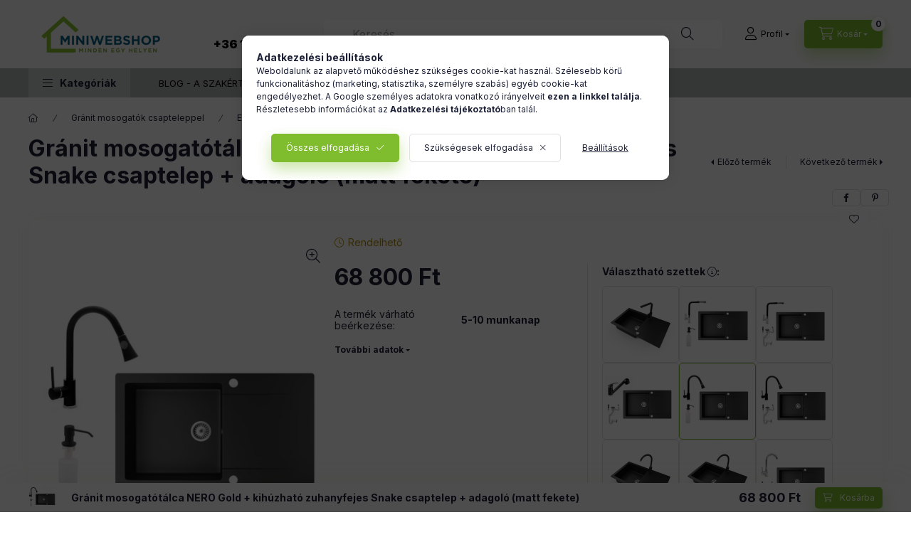

--- FILE ---
content_type: text/html; charset=UTF-8
request_url: https://miniwebshop.hu/Granit-mosogato-Nero-Gold-Snake-csaptelep-adagolo-matt-fekete
body_size: 39535
content:
<!DOCTYPE html>
<html lang="hu">
    <head>
        <meta charset="utf-8">
<meta name="description" content="Gránit mosogatótálca NERO Gold + kihúzható zuhanyfejes Snake csaptelep + adagoló (matt fekete), NERO Gold gránit mosogató matt fekete színben. Praktikus kialakí">
<meta name="robots" content="index, follow">
<meta http-equiv="X-UA-Compatible" content="IE=Edge">
<meta property="og:site_name" content="Szaniter és lakberendezés - Minden egy helyen - miniwebshop.hu" />
<meta property="og:title" content="Gránit mosogató Gold Snake csapteleppel dugókiemelővel (matt">
<meta property="og:description" content="Gránit mosogatótálca NERO Gold + kihúzható zuhanyfejes Snake csaptelep + adagoló (matt fekete), NERO Gold gránit mosogató matt fekete színben. Praktikus kialakí">
<meta property="og:type" content="product">
<meta property="og:url" content="https://miniwebshop.hu/Granit-mosogato-Nero-Gold-Snake-csaptelep-adagolo-matt-fekete">
<meta property="og:image" content="https://miniwebshop.hu/img/27752/NG760450CM-60/Granit-mosogato-Nero-Gold-Snake-csaptelep-adagolo-matt-fekete.webp">
<meta name="facebook-domain-verification" content="qplshwrc768qibihero5dwk6oj7lbc">
<meta name="google-site-verification" content="LpNvMiCFs_AppTxt1AKmjkIBeMUZKQcEGbyiT_7zLpY">
<meta name="mobile-web-app-capable" content="yes">
<meta name="apple-mobile-web-app-capable" content="yes">
<meta name="MobileOptimized" content="320">
<meta name="HandheldFriendly" content="true">

<title>Gránit mosogató Gold Snake csapteleppel dugókiemelővel (matt</title>


<script>
var service_type="shop";
var shop_url_main="https://miniwebshop.hu";
var actual_lang="hu";
var money_len="0";
var money_thousend=" ";
var money_dec=",";
var shop_id=27752;
var unas_design_url="https:"+"/"+"/"+"miniwebshop.hu"+"/"+"!common_design"+"/"+"custom"+"/"+"miniwebshop.unas.hu"+"/";
var unas_design_code='0';
var unas_base_design_code='2400';
var unas_design_ver=4;
var unas_design_subver=1;
var unas_shop_url='https://miniwebshop.hu';
var responsive="yes";
var config_plus=new Array();
config_plus['cart_fly_id']="cart-box__fly-to-desktop";
config_plus['cart_redirect']=2;
config_plus['cart_refresh_force']="1";
config_plus['money_type']='Ft';
config_plus['money_type_display']='Ft';
config_plus['accessible_design']=true;
var lang_text=new Array();

var UNAS = UNAS || {};
UNAS.shop={"base_url":'https://miniwebshop.hu',"domain":'miniwebshop.hu',"username":'miniwebshop.unas.hu',"id":27752,"lang":'hu',"currency_type":'Ft',"currency_code":'HUF',"currency_rate":'1',"currency_length":0,"base_currency_length":0,"canonical_url":'https://miniwebshop.hu/Granit-mosogato-Nero-Gold-Snake-csaptelep-adagolo-matt-fekete'};
UNAS.design={"code":'0',"page":'product_details'};
UNAS.api_auth="171eb2049c0900928c0901a395fcf1d1";
UNAS.customer={"email":'',"id":0,"group_id":0,"without_registration":0};
UNAS.shop["category_id"]="895200";
UNAS.shop["sku"]="NG760450CM-60";
UNAS.shop["product_id"]="802745305";
UNAS.shop["only_private_customer_can_purchase"] = false;
 

UNAS.text = {
    "button_overlay_close": `Bezár`,
    "popup_window": `Felugró ablak`,
    "list": `lista`,
    "updating_in_progress": `frissítés folyamatban`,
    "updated": `frissítve`,
    "is_opened": `megnyitva`,
    "is_closed": `bezárva`,
    "deleted": `törölve`,
    "consent_granted": `hozzájárulás megadva`,
    "consent_rejected": `hozzájárulás elutasítva`,
    "field_is_incorrect": `mező hibás`,
    "error_title": `Hiba!`,
    "product_variants": `termék változatok`,
    "product_added_to_cart": `A termék a kosárba került`,
    "product_added_to_cart_with_qty_problem": `A termékből csak [qty_added_to_cart] [qty_unit] került kosárba`,
    "product_removed_from_cart": `A termék törölve a kosárból`,
    "reg_title_name": `Név`,
    "reg_title_company_name": `Cégnév`,
    "number_of_items_in_cart": `Kosárban lévő tételek száma`,
    "cart_is_empty": `A kosár üres`,
    "cart_updated": `A kosár frissült`
};


UNAS.text["delete_from_compare"]= `Törlés összehasonlításból`;
UNAS.text["comparison"]= `Összehasonlítás`;

UNAS.text["delete_from_favourites"]= `Törlés a kedvencek közül`;
UNAS.text["add_to_favourites"]= `Kedvencekhez`;






window.lazySizesConfig=window.lazySizesConfig || {};
window.lazySizesConfig.loadMode=1;
window.lazySizesConfig.loadHidden=false;

window.dataLayer = window.dataLayer || [];
function gtag(){dataLayer.push(arguments)};
gtag('js', new Date());
</script>

<script src="https://miniwebshop.hu/!common_packages/jquery/jquery-3.2.1.js?mod_time=1683104288"></script>
<script src="https://miniwebshop.hu/!common_packages/jquery/plugins/migrate/migrate.js?mod_time=1683104288"></script>
<script src="https://miniwebshop.hu/!common_packages/jquery/plugins/tippy/popper-2.4.4.min.js?mod_time=1683104288"></script>
<script src="https://miniwebshop.hu/!common_packages/jquery/plugins/tippy/tippy-bundle.umd.min.js?mod_time=1683104288"></script>
<script src="https://miniwebshop.hu/!common_packages/jquery/plugins/tools/overlay/overlay.js?mod_time=1759905184"></script>
<script src="https://miniwebshop.hu/!common_packages/jquery/plugins/tools/toolbox/toolbox.expose.js?mod_time=1725518406"></script>
<script src="https://miniwebshop.hu/!common_packages/jquery/plugins/lazysizes/lazysizes.min.js?mod_time=1683104288"></script>
<script src="https://miniwebshop.hu/!common_packages/jquery/plugins/lazysizes/plugins/bgset/ls.bgset.min.js?mod_time=1753269494"></script>
<script src="https://miniwebshop.hu/!common_packages/jquery/own/shop_common/exploded/common.js?mod_time=1764831093"></script>
<script src="https://miniwebshop.hu/!common_packages/jquery/own/shop_common/exploded/common_overlay.js?mod_time=1759905184"></script>
<script src="https://miniwebshop.hu/!common_packages/jquery/own/shop_common/exploded/common_shop_popup.js?mod_time=1759905184"></script>
<script src="https://miniwebshop.hu/!common_packages/jquery/own/shop_common/exploded/function_accessibility_focus.js?mod_time=1759905184"></script>
<script src="https://miniwebshop.hu/!common_packages/jquery/own/shop_common/exploded/page_product_details.js?mod_time=1751447088"></script>
<script src="https://miniwebshop.hu/!common_packages/jquery/own/shop_common/exploded/function_favourites.js?mod_time=1725525526"></script>
<script src="https://miniwebshop.hu/!common_packages/jquery/own/shop_common/exploded/function_compare.js?mod_time=1751447088"></script>
<script src="https://miniwebshop.hu/!common_packages/jquery/own/shop_common/exploded/function_recommend.js?mod_time=1751447088"></script>
<script src="https://miniwebshop.hu/!common_packages/jquery/own/shop_common/exploded/function_product_print.js?mod_time=1725525526"></script>
<script src="https://miniwebshop.hu/!common_packages/jquery/own/shop_common/exploded/function_accessibility_status.js?mod_time=1764233415"></script>
<script src="https://miniwebshop.hu/!common_packages/jquery/plugins/hoverintent/hoverintent.js?mod_time=1683104288"></script>
<script src="https://miniwebshop.hu/!common_packages/jquery/own/shop_tooltip/shop_tooltip.js?mod_time=1759905184"></script>
<script src="https://miniwebshop.hu/!common_design/base/002400/main.js?mod_time=1764233415"></script>
<script src="https://miniwebshop.hu/!common_packages/jquery/plugins/flickity/v3/flickity.pkgd.min.js?mod_time=1759905184"></script>
<script src="https://miniwebshop.hu/!common_packages/jquery/plugins/toastr/toastr.min.js?mod_time=1683104288"></script>

<link href="https://miniwebshop.hu/temp/shop_27752_0ca37a39cb4d34582eb5085d26fd3c24.css?mod_time=1768907018" rel="stylesheet" type="text/css">

<link href="https://miniwebshop.hu/Granit-mosogato-Nero-Gold-Snake-csaptelep-adagolo-matt-fekete" rel="canonical">
<link rel="apple-touch-icon" href="https://miniwebshop.hu/shop_ordered/27752/pic/favicon/android-icon-72x72.png" sizes="72x72">
<link rel="apple-touch-icon" href="https://miniwebshop.hu/shop_ordered/27752/pic/favicon/apple-icon-114x114.png" sizes="114x114">
<link rel="apple-touch-icon" href="https://miniwebshop.hu/shop_ordered/27752/pic/favicon/apple-icon-152x152.png" sizes="152x152">
<link rel="apple-touch-icon" href="https://miniwebshop.hu/shop_ordered/27752/pic/favicon/apple-icon-180x180.png" sizes="180x180">
<link id="favicon-16x16" rel="icon" type="image/png" href="https://miniwebshop.hu/shop_ordered/27752/pic/favicon/favicon-16x16.png" sizes="16x16">
<link id="favicon-32x32" rel="icon" type="image/png" href="https://miniwebshop.hu/shop_ordered/27752/pic/favicon/favicon-32x32.png" sizes="32x32">
<link id="favicon-96x96" rel="icon" type="image/png" href="https://miniwebshop.hu/shop_ordered/27752/pic/favicon/favicon-96x96.png" sizes="96x96">
<link id="favicon-192x192" rel="icon" type="image/png" href="https://miniwebshop.hu/shop_ordered/27752/pic/favicon/android-icon-192x192.png" sizes="192x192">
<link href="https://miniwebshop.hu/shop_ordered/27752/design_pic/favicon.ico" rel="shortcut icon">
<script>
        var google_consent=1;
    
        gtag('consent', 'default', {
           'ad_storage': 'denied',
           'ad_user_data': 'denied',
           'ad_personalization': 'denied',
           'analytics_storage': 'denied',
           'functionality_storage': 'denied',
           'personalization_storage': 'denied',
           'security_storage': 'granted'
        });

    
        gtag('consent', 'update', {
           'ad_storage': 'denied',
           'ad_user_data': 'denied',
           'ad_personalization': 'denied',
           'analytics_storage': 'denied',
           'functionality_storage': 'denied',
           'personalization_storage': 'denied',
           'security_storage': 'granted'
        });

        </script>
    <script async src="https://www.googletagmanager.com/gtag/js?id=UA-113894743-1"></script>    <script>
    gtag('config', 'UA-113894743-1');

          gtag('config', 'G-RMP1PGWYT4');
                </script>
        <script>
    var google_analytics=1;

                gtag('event', 'view_item', {
              "currency": "HUF",
              "value": '68800',
              "items": [
                  {
                      "item_id": "NG760450CM-60",
                      "item_name": "Gránit mosogatótálca NERO Gold + kihúzható zuhanyfejes Snake csaptelep + adagoló (matt fekete)",
                      "item_category": "Gránit mosogatók csapteleppel/Egymedencés mosogatók csapteleppel - csepegtetővel",
                      "price": '68800'
                  }
              ],
              'non_interaction': true
            });
               </script>
           <script>
        gtag('config', 'AW-964818874');
                </script>
                <script>
                       gtag('config', 'AW-691913834');
                </script>
                <script>
            gtag('config', 'AW-732830302');
        </script>
            <script>
        var google_ads=1;

                gtag('event','remarketing', {
            'ecomm_pagetype': 'product',
            'ecomm_prodid': ["NG760450CM-60"],
            'ecomm_totalvalue': 68800        });
            </script>
        <!-- Google Tag Manager -->
    <script>(function(w,d,s,l,i){w[l]=w[l]||[];w[l].push({'gtm.start':
            new Date().getTime(),event:'gtm.js'});var f=d.getElementsByTagName(s)[0],
            j=d.createElement(s),dl=l!='dataLayer'?'&l='+l:'';j.async=true;j.src=
            'https://www.googletagmanager.com/gtm.js?id='+i+dl;f.parentNode.insertBefore(j,f);
        })(window,document,'script','dataLayer','GTM-KSL2JBV');</script>
    <!-- End Google Tag Manager -->

    
    <script>
    var facebook_pixel=1;
    /* <![CDATA[ */
        !function(f,b,e,v,n,t,s){if(f.fbq)return;n=f.fbq=function(){n.callMethod?
            n.callMethod.apply(n,arguments):n.queue.push(arguments)};if(!f._fbq)f._fbq=n;
            n.push=n;n.loaded=!0;n.version='2.0';n.queue=[];t=b.createElement(e);t.async=!0;
            t.src=v;s=b.getElementsByTagName(e)[0];s.parentNode.insertBefore(t,s)}(window,
                document,'script','//connect.facebook.net/en_US/fbevents.js');

        fbq('init', '939876311388972');
                fbq('track', 'PageView', {}, {eventID:'PageView.aXAq08EYDKR6M6suLNkeLgAAFvI'});
        
        fbq('track', 'ViewContent', {
            content_name: 'Gránit mosogatótálca NERO Gold + kihúzható zuhanyfejes Snake csaptelep + adagoló (matt fekete)',
            content_category: 'Gránit mosogatók csapteleppel > Egymedencés mosogatók csapteleppel - csepegtetővel',
            content_ids: ['NG760450CM-60'],
            contents: [{'id': 'NG760450CM-60', 'quantity': '1'}],
            content_type: 'product',
            value: 68800,
            currency: 'HUF'
        }, {eventID:'ViewContent.aXAq08EYDKR6M6suLNkeLgAAFvI'});

        
        $(document).ready(function() {
            $(document).on("addToCart", function(event, product_array){
                facebook_event('AddToCart',{
					content_name: product_array.name,
					content_category: product_array.category,
					content_ids: [product_array.sku],
					contents: [{'id': product_array.sku, 'quantity': product_array.qty}],
					content_type: 'product',
					value: product_array.price,
					currency: 'HUF'
				}, {eventID:'AddToCart.' + product_array.event_id});
            });

            $(document).on("addToFavourites", function(event, product_array){
                facebook_event('AddToWishlist', {
                    content_ids: [product_array.sku],
                    content_type: 'product'
                }, {eventID:'AddToFavourites.' + product_array.event_id});
            });
        });

    /* ]]> */
    </script>

        <meta content="width=device-width, initial-scale=1.0" name="viewport" />
        <link rel="preconnect" href="https://fonts.gstatic.com">
        <link rel="preload" href="https://fonts.googleapis.com/css2?family=Inter:wght@400;700;900&display=swap" as="style" />
        <link rel="stylesheet" href="https://fonts.googleapis.com/css2?family=Inter:wght@400;700;900&display=swap" media="print" onload="this.media='all'">
        <noscript>
            <link rel="stylesheet" href="https://fonts.googleapis.com/css2?family=Inter:wght@400;700;900&display=swap" />
        </noscript>
        <link rel="preload" href="https://miniwebshop.hu/!common_design/own/fonts/2400/customicons/custom-icons.css" as="style">
        <link rel="stylesheet" href="https://miniwebshop.hu/!common_design/own/fonts/2400/customicons/custom-icons.css" media="print" onload="this.media='all'">
        <noscript>
            <link rel="stylesheet" href="https://miniwebshop.hu/!common_design/own/fonts/2400/customicons/custom-icons.css" />
        </noscript>
        
        
        
        
        

        
        
        
                
        
        
        
        
        
        
        
        
        
                
        
    </head>


                
                
    
    
    
    
    
    
    
    
    
    
                     
    
    
    
    
    <body class='design_ver4 design_subver1' id="ud_shop_artdet">
    
        <!-- Google Tag Manager (noscript) -->
    <noscript><iframe src="https://www.googletagmanager.com/ns.html?id=GTM-KSL2JBV"
                      height="0" width="0" style="display:none;visibility:hidden"></iframe></noscript>
    <!-- End Google Tag Manager (noscript) -->
        <div id="fb-root"></div>
    <script>
        window.fbAsyncInit = function() {
            FB.init({
                xfbml            : true,
                version          : 'v22.0'
            });
        };
    </script>
    <script async defer crossorigin="anonymous" src="https://connect.facebook.net/hu_HU/sdk.js"></script>
    <div id="image_to_cart" style="display:none; position:absolute; z-index:100000;"></div>
<div class="overlay_common overlay_warning" id="overlay_cart_add"></div>
<script>$(document).ready(function(){ overlay_init("cart_add",{"onBeforeLoad":false}); });</script>
<div class="overlay_common overlay_ok" id="overlay_cart_add_ok"></div>
<script>$(document).ready(function(){ overlay_init("cart_add_ok",[]); });</script>
<div id="overlay_login_outer"></div>	
	<script>
	$(document).ready(function(){
	    var login_redir_init="";

		$("#overlay_login_outer").overlay({
			onBeforeLoad: function() {
                var login_redir_temp=login_redir_init;
                if (login_redir_act!="") {
                    login_redir_temp=login_redir_act;
                    login_redir_act="";
                }

									$.ajax({
						type: "GET",
						async: true,
						url: "https://miniwebshop.hu/shop_ajax/ajax_popup_login.php",
						data: {
							shop_id:"27752",
							lang_master:"hu",
                            login_redir:login_redir_temp,
							explicit:"ok",
							get_ajax:"1"
						},
						success: function(data){
							$("#overlay_login_outer").html(data);
							if (unas_design_ver >= 5) $("#overlay_login_outer").modal('show');
							$('#overlay_login1 input[name=shop_pass_login]').keypress(function(e) {
								var code = e.keyCode ? e.keyCode : e.which;
								if(code.toString() == 13) {		
									document.form_login_overlay.submit();		
								}	
							});	
						}
					});
								},
			top: 50,
			mask: {
	color: "#000000",
	loadSpeed: 200,
	maskId: "exposeMaskOverlay",
	opacity: 0.7
},
			closeOnClick: (config_plus['overlay_close_on_click_forced'] === 1),
			onClose: function(event, overlayIndex) {
				$("#login_redir").val("");
			},
			load: false
		});
		
			});
	function overlay_login() {
		$(document).ready(function(){
			$("#overlay_login_outer").overlay().load();
		});
	}
	function overlay_login_remind() {
        if (unas_design_ver >= 5) {
            $("#overlay_remind").overlay().load();
        } else {
            $(document).ready(function () {
                $("#overlay_login_outer").overlay().close();
                setTimeout('$("#overlay_remind").overlay().load();', 250);
            });
        }
	}

    var login_redir_act="";
    function overlay_login_redir(redir) {
        login_redir_act=redir;
        $("#overlay_login_outer").overlay().load();
    }
	</script>  
	<div class="overlay_common overlay_info" id="overlay_remind"></div>
<script>$(document).ready(function(){ overlay_init("remind",[]); });</script>

	<script>
    	function overlay_login_error_remind() {
		$(document).ready(function(){
			load_login=0;
			$("#overlay_error").overlay().close();
			setTimeout('$("#overlay_remind").overlay().load();', 250);	
		});
	}
	</script>  
	<div class="overlay_common overlay_info" id="overlay_newsletter"></div>
<script>$(document).ready(function(){ overlay_init("newsletter",[]); });</script>

<script>
function overlay_newsletter() {
    $(document).ready(function(){
        $("#overlay_newsletter").overlay().load();
    });
}
</script>
<div class="overlay_common overlay_error" id="overlay_script"></div>
<script>$(document).ready(function(){ overlay_init("script",[]); });</script>
    <script>
    $(document).ready(function() {
        $.ajax({
            type: "GET",
            url: "https://miniwebshop.hu/shop_ajax/ajax_stat.php",
            data: {master_shop_id:"27752",get_ajax:"1"}
        });
    });
    </script>
    

    
    <div id="container" class="page_shop_artdet_NG760450CM_60 js-ajax-filter-box-checking filter-not-exists filter-box-in-sidebar nav-position-top header-will-fixed fixed-cart-on-artdet">
                
                <nav id="nav--mobile-top" class="nav header nav--mobile nav--top d-sm-none js-header js-header-fixed">
            <div class="header-inner js-header-inner w-100">
                <div class="d-flex justify-content-center d-sm-none">
                                        <button type="button" class="hamburger-box__dropdown-btn-mobile burger btn dropdown__btn" id="hamburger-box__dropdown-btn" aria-label="hamburger button" data-btn-for="#hamburger-box__dropdown">
                        <span class="burger__lines">
                            <span class="burger__line"></span>
                            <span class="burger__line"></span>
                            <span class="burger__line"></span>
                        </span>
                        <span class="dropdown__btn-text">
                            Kategóriák
                        </span>
                    </button>
                                        <button class="search-box__dropdown-btn btn dropdown__btn" aria-label="search button" type="button" data-btn-for="#search-box__dropdown">
                        <span class="search-box__dropdown-btn-icon dropdown__btn-icon icon--search"></span>
                    </button>

                    

                    

                    
                            <button class="profile__dropdown-btn js-profile-btn btn dropdown__btn" id="profile__dropdown-btn" type="button"
            data-orders="https://miniwebshop.hu/shop_order_track.php" data-btn-for="#profile__dropdown"
            aria-label="Profil" aria-haspopup="dialog" aria-expanded="false" aria-controls="profile__dropdown"
    >
        <span class="profile__dropdown-btn-icon dropdown__btn-icon icon--user"></span>
        <span class="profile__text dropdown__btn-text">Profil</span>
            </button>
    
    
                    <button class="cart-box__dropdown-btn btn dropdown__btn js-cart-box-loaded-by-ajax" aria-label="cart button" type="button" data-btn-for="#cart-box__dropdown">
                        <span class="cart-box__dropdown-btn-icon dropdown__btn-icon icon--cart"></span>
                        <span class="cart-box__text dropdown__btn-text">Kosár</span>
                                    <span id="box_cart_content" class="cart-box">                <span class="bubble cart-box__bubble">0</span>
            </span>
    
                    </button>
                </div>
            </div>
        </nav>
                        <header class="header header--mobile py-3 px-4 d-flex justify-content-center d-sm-none position-relative has-tel">
                <div id="header_logo_img" class="js-element header_logo logo" data-element-name="header_logo">
        <div class="header_logo-img-container">
            <div class="header_logo-img-wrapper">
                                                <a class="has-img" href="https://miniwebshop.hu/">                    <picture>
                                                <source width="200" height="60" media="(max-width: 575.98px)" srcset="https://miniwebshop.hu/!common_design/custom/miniwebshop.unas.hu/element/layout_hu_header_logo-400x120_1_small.png?time=1677866523 200w, https://miniwebshop.hu/!common_design/custom/miniwebshop.unas.hu/element/layout_hu_header_logo-400x120_1_small_retina.png?time=1677866523 400w" sizes="200px"/>
                                                <source srcset="https://miniwebshop.hu/!common_design/custom/miniwebshop.unas.hu/element/layout_hu_header_logo-400x120_1_default.png?time=1677866523 1x, https://miniwebshop.hu/!common_design/custom/miniwebshop.unas.hu/element/layout_hu_header_logo-400x120_1_default_retina.png?time=1677866523 2x" />
                        <img                              src="https://miniwebshop.hu/!common_design/custom/miniwebshop.unas.hu/element/layout_hu_header_logo-400x120_1_default.png?time=1677866523"                             
                             alt="Szaniter és lakberendezés - Minden egy helyen - miniwebshop.hu                        "/>
                    </picture>
                    </a>                                        </div>
        </div>
    </div>

                        <div class="js-element header_text_section_2 d-sm-none" data-element-name="header_text_section_2">
            <div class="header_text_section_2-slide slide-1"><h1><span style="font-size: 16px;"> <br /><a href="tel:+3615858885">+36 1-585-8885</a><br /></span></h1></div>
    </div>

        
        </header>
        <header id="header--desktop" class="header header--desktop d-none d-sm-block js-header js-header-fixed">
            <div class="header-inner js-header-inner">
                <div class="header__top">
                    <div class="container">
                        <div class="header__top-inner">
                            <div class="row no-gutters gutters-md-10 justify-content-center align-items-center">
                                <div class="header__top-left col col-xl-auto">
                                    <div class="header__left-inner d-flex align-items-center">
                                                                                <div class="nav-link--products-placeholder-on-fixed-header burger btn">
                                            <span class="burger__lines">
                                                <span class="burger__line"></span>
                                                <span class="burger__line"></span>
                                                <span class="burger__line"></span>
                                            </span>
                                            <span class="burger__text dropdown__btn-text">
                                                Kategóriák
                                            </span>
                                        </div>
                                        <button type="button" class="hamburger-box__dropdown-btn burger btn dropdown__btn d-lg-none" id="hamburger-box__dropdown-btn2" aria-label="hamburger button" data-btn-for="#hamburger-box__dropdown">
                                            <span class="burger__lines">
                                              <span class="burger__line"></span>
                                              <span class="burger__line"></span>
                                              <span class="burger__line"></span>
                                            </span>
                                            <span class="burger__text dropdown__btn-text">
                                              Kategóriák
                                            </span>
                                        </button>
                                                                                    <div id="header_logo_img" class="js-element header_logo logo" data-element-name="header_logo">
        <div class="header_logo-img-container">
            <div class="header_logo-img-wrapper">
                                                <a class="has-img" href="https://miniwebshop.hu/">                    <picture>
                                                <source width="200" height="60" media="(max-width: 575.98px)" srcset="https://miniwebshop.hu/!common_design/custom/miniwebshop.unas.hu/element/layout_hu_header_logo-400x120_1_small.png?time=1677866523 200w, https://miniwebshop.hu/!common_design/custom/miniwebshop.unas.hu/element/layout_hu_header_logo-400x120_1_small_retina.png?time=1677866523 400w" sizes="200px"/>
                                                <source srcset="https://miniwebshop.hu/!common_design/custom/miniwebshop.unas.hu/element/layout_hu_header_logo-400x120_1_default.png?time=1677866523 1x, https://miniwebshop.hu/!common_design/custom/miniwebshop.unas.hu/element/layout_hu_header_logo-400x120_1_default_retina.png?time=1677866523 2x" />
                        <img                              src="https://miniwebshop.hu/!common_design/custom/miniwebshop.unas.hu/element/layout_hu_header_logo-400x120_1_default.png?time=1677866523"                             
                             alt="Szaniter és lakberendezés - Minden egy helyen - miniwebshop.hu                        "/>
                    </picture>
                    </a>                                        </div>
        </div>
    </div>

                                        <div class="js-element header_text_section_2" data-element-name="header_text_section_2">
            <div class="header_text_section_2-slide slide-1"><h1><span style="font-size: 16px;"> <br /><a href="tel:+3615858885">+36 1-585-8885</a><br /></span></h1></div>
    </div>

                                    </div>
                                </div>
                                <div class="header__top-right col-auto col-xl d-flex justify-content-end align-items-center">
                                    <button class="search-box__dropdown-btn btn dropdown__btn d-xl-none" id="#search-box__dropdown-btn2" aria-label="search button" type="button" data-btn-for="#search-box__dropdown2">
                                        <span class="search-box__dropdown-btn-icon dropdown__btn-icon icon--search"></span>
                                        <span class="search-box__text dropdown__btn-text">Keresés</span>
                                    </button>
                                    <div class="search-box__dropdown dropdown__content dropdown__content-till-lg" id="search-box__dropdown2" data-content-for="#search-box__dropdown-btn2" data-content-direction="full">
                                        <span class="dropdown__caret"></span>
                                        <button class="dropdown__btn-close search-box__dropdown__btn-close btn-close" type="button" title="bezár" aria-label="bezár"></button>
                                        <div class="dropdown__content-inner search-box__inner position-relative js-search browser-is-chrome search-smart-enabled"
     id="box_search_content2">
    <form name="form_include_search2" id="form_include_search2" action="https://miniwebshop.hu/shop_search.php" method="get">
    <div class="search-box__form-inner d-flex flex-column">
        <div class="form-group box-search-group mb-0 js-search-smart-insert-after-here">
            <input data-stay-visible-breakpoint="1280" id="box_search_input2" class="search-box__input ac_input js-search-input form-control"
                   name="search" pattern=".{3,100}" aria-label="Keresés" title="Hosszabb kereső kifejezést írjon be!"
                   placeholder="Keresés" type="search" maxlength="100" autocomplete="off" required                   role="combobox" aria-autocomplete="list" aria-expanded="false"
                                      aria-controls="search-smart-suggestions search-smart-actual-query search-smart-categories search-smart-contents search-smart-products"
                               >
            <div class="search-box__search-btn-outer input-group-append" title="Keresés">
                <button class="btn search-box__search-btn" aria-label="Keresés">
                    <span class="search-box__search-btn-icon icon--search"></span>
                </button>
            </div>
            <div class="search__loading">
                <div class="loading-spinner--small"></div>
            </div>
        </div>
        <div class="ac_results2">
            <span class="ac_result__caret"></span>
        </div>
    </div>
    </form>
</div>

                                    </div>
                                                                                <button class="profile__dropdown-btn js-profile-btn btn dropdown__btn" id="profile__dropdown-btn" type="button"
            data-orders="https://miniwebshop.hu/shop_order_track.php" data-btn-for="#profile__dropdown"
            aria-label="Profil" aria-haspopup="dialog" aria-expanded="false" aria-controls="profile__dropdown"
    >
        <span class="profile__dropdown-btn-icon dropdown__btn-icon icon--user"></span>
        <span class="profile__text dropdown__btn-text">Profil</span>
            </button>
    
    
                                    <button id="cart-box__fly-to-desktop" class="cart-box__dropdown-btn btn dropdown__btn js-cart-box-loaded-by-ajax" aria-label="cart button" type="button" data-btn-for="#cart-box__dropdown">
                                        <span class="cart-box__dropdown-btn-icon dropdown__btn-icon icon--cart"></span>
                                        <span class="cart-box__text dropdown__btn-text">Kosár</span>
                                        <span class="bubble cart-box__bubble">-</span>
                                    </button>
                                </div>
                            </div>
                        </div>
                    </div>
                </div>
                                <div class="header__bottom">
                    <div class="container">
                        <nav class="navbar d-none d-lg-flex navbar-expand navbar-light align-items-stretch">
                                                        <ul id="nav--cat" class="nav nav--cat js-navbar-nav">
                                <li class="nav-item dropdown nav--main nav-item--products">
                                    <a class="nav-link nav-link--products burger d-lg-flex" href="https://miniwebshop.hu/lakberendezes" role="button" data-text="Kategóriák" data-toggle="dropdown" aria-expanded="false" aria-haspopup="true">
                                        <span class="burger__lines">
                                            <span class="burger__line"></span>
                                            <span class="burger__line"></span>
                                            <span class="burger__line"></span>
                                        </span>
                                        <span class="burger__text dropdown__btn-text">
                                            Kategóriák
                                        </span>
                                    </a>
                                    <div id="dropdown-cat" class="dropdown-menu d-none d-block clearfix dropdown--cat with-auto-breaking-megasubmenu dropdown--level-0">
                                                    <ul class="nav-list--0" aria-label="Kategóriák">
            <li id="nav-item-621723" class="nav-item dropdown js-nav-item-621723">
                        <a class="nav-link" href="https://miniwebshop.hu/mosogato-szifonszettel"               aria-label="Gránit mosogatók kategória"
                data-toggle="dropdown" data-mouseover="handleSub('621723','https://miniwebshop.hu/shop_ajax/ajax_box_cat.php?get_ajax=1&type=layout&change_lang=hu&level=1&key=621723&box_var_name=shop_cat&box_var_layout_cache=1&box_var_expand_cache=yes&box_var_expand_cache_name=desktop&box_var_layout_level0=0&box_var_layout_level1=1&box_var_layout=2&box_var_ajax=1&box_var_section=content&box_var_highlight=yes&box_var_type=expand&box_var_div=no');" aria-haspopup="true" aria-expanded="false"            >
                                            <span class="nav-link__icon">
                    <img width="20" height="20" alt="Gránit mosogatók icon" class="lazyload"
                         src="https://miniwebshop.hu/main_pic/space.gif"
                                                  data-src="https://miniwebshop.hu/shop_ordered/27752/pic/cat/621723.svg"
                         onerror="this.onerror=null; this.src='https://miniwebshop.hu/main_pic/space.gif'"
                                             >
                </span>
                                <span class="nav-link__text">
                    Gránit mosogatók                </span>
            </a>
                        <div class="megasubmenu dropdown-menu">
                <div class="megasubmenu__sticky-content">
                    <div class="loading-spinner"></div>
                </div>
                            </div>
                    </li>
            <li id="nav-item-316003" class="nav-item dropdown js-nav-item-316003">
                        <a class="nav-link" href="https://miniwebshop.hu/Granit-mosogatok-csapteleppel-2"               aria-label="Gránit mosogatók csapteleppel kategória"
                data-toggle="dropdown" data-mouseover="handleSub('316003','https://miniwebshop.hu/shop_ajax/ajax_box_cat.php?get_ajax=1&type=layout&change_lang=hu&level=1&key=316003&box_var_name=shop_cat&box_var_layout_cache=1&box_var_expand_cache=yes&box_var_expand_cache_name=desktop&box_var_layout_level0=0&box_var_layout_level1=1&box_var_layout=2&box_var_ajax=1&box_var_section=content&box_var_highlight=yes&box_var_type=expand&box_var_div=no');" aria-haspopup="true" aria-expanded="false"            >
                                            <span class="nav-link__icon">
                    <img width="20" height="20" alt="Gránit mosogatók csapteleppel icon" class="lazyload"
                         src="https://miniwebshop.hu/main_pic/space.gif"
                                                  data-src="https://miniwebshop.hu/shop_ordered/27752/pic/cat/316003.svg"
                         onerror="this.onerror=null; this.src='https://miniwebshop.hu/main_pic/space.gif'"
                                             >
                </span>
                                <span class="nav-link__text">
                    Gránit mosogatók csapteleppel                </span>
            </a>
                        <div class="megasubmenu dropdown-menu">
                <div class="megasubmenu__sticky-content">
                    <div class="loading-spinner"></div>
                </div>
                            </div>
                    </li>
            <li id="nav-item-718194" class="nav-item js-nav-item-718194">
                        <a class="nav-link" href="https://miniwebshop.hu/Nemesacel-Mosogato"               aria-label="Acél mosogatók kategória"
                           >
                                            <span class="nav-link__icon">
                    <img width="20" height="20" alt="Acél mosogatók icon" class="lazyload"
                         src="https://miniwebshop.hu/main_pic/space.gif"
                                                  data-src="https://miniwebshop.hu/shop_ordered/27752/pic/cat/718194.svg"
                         onerror="this.onerror=null; this.src='https://miniwebshop.hu/main_pic/space.gif'"
                                             >
                </span>
                                <span class="nav-link__text">
                    Acél mosogatók                </span>
            </a>
                    </li>
            <li id="nav-item-334303" class="nav-item dropdown js-nav-item-334303">
                        <a class="nav-link" href="https://miniwebshop.hu/csaptelep"               aria-label="Csaptelep kategória"
                data-toggle="dropdown" data-mouseover="handleSub('334303','https://miniwebshop.hu/shop_ajax/ajax_box_cat.php?get_ajax=1&type=layout&change_lang=hu&level=1&key=334303&box_var_name=shop_cat&box_var_layout_cache=1&box_var_expand_cache=yes&box_var_expand_cache_name=desktop&box_var_layout_level0=0&box_var_layout_level1=1&box_var_layout=2&box_var_ajax=1&box_var_section=content&box_var_highlight=yes&box_var_type=expand&box_var_div=no');" aria-haspopup="true" aria-expanded="false"            >
                                            <span class="nav-link__icon">
                    <img width="20" height="20" alt="Csaptelep icon" class="lazyload"
                         src="https://miniwebshop.hu/main_pic/space.gif"
                                                  data-src="https://miniwebshop.hu/shop_ordered/27752/pic/cat/334303.svg"
                         onerror="this.onerror=null; this.src='https://miniwebshop.hu/main_pic/space.gif'"
                                             >
                </span>
                                <span class="nav-link__text">
                    Csaptelep                </span>
            </a>
                        <div class="megasubmenu dropdown-menu">
                <div class="megasubmenu__sticky-content">
                    <div class="loading-spinner"></div>
                </div>
                            </div>
                    </li>
            <li id="nav-item-330352" class="nav-item dropdown js-nav-item-330352">
                        <a class="nav-link" href="https://miniwebshop.hu/furdoszoba"               aria-label="Fürdőszoba kategória"
                data-toggle="dropdown" data-mouseover="handleSub('330352','https://miniwebshop.hu/shop_ajax/ajax_box_cat.php?get_ajax=1&type=layout&change_lang=hu&level=1&key=330352&box_var_name=shop_cat&box_var_layout_cache=1&box_var_expand_cache=yes&box_var_expand_cache_name=desktop&box_var_layout_level0=0&box_var_layout_level1=1&box_var_layout=2&box_var_ajax=1&box_var_section=content&box_var_highlight=yes&box_var_type=expand&box_var_div=no');" aria-haspopup="true" aria-expanded="false"            >
                                            <span class="nav-link__icon">
                    <img width="20" height="20" alt="Fürdőszoba icon" class="lazyload"
                         src="https://miniwebshop.hu/main_pic/space.gif"
                                                  data-src="https://miniwebshop.hu/shop_ordered/27752/pic/cat/330352.svg"
                         onerror="this.onerror=null; this.src='https://miniwebshop.hu/main_pic/space.gif'"
                                             >
                </span>
                                <span class="nav-link__text">
                    Fürdőszoba                </span>
            </a>
                        <div class="megasubmenu dropdown-menu">
                <div class="megasubmenu__sticky-content">
                    <div class="loading-spinner"></div>
                </div>
                            </div>
                    </li>
            <li id="nav-item-457875" class="nav-item dropdown js-nav-item-457875">
                        <a class="nav-link" href="https://miniwebshop.hu/paraelszivo-szagelszivo"               aria-label="Páraelszívó / szagelszívó kategória"
                data-toggle="dropdown" data-mouseover="handleSub('457875','https://miniwebshop.hu/shop_ajax/ajax_box_cat.php?get_ajax=1&type=layout&change_lang=hu&level=1&key=457875&box_var_name=shop_cat&box_var_layout_cache=1&box_var_expand_cache=yes&box_var_expand_cache_name=desktop&box_var_layout_level0=0&box_var_layout_level1=1&box_var_layout=2&box_var_ajax=1&box_var_section=content&box_var_highlight=yes&box_var_type=expand&box_var_div=no');" aria-haspopup="true" aria-expanded="false"            >
                                            <span class="nav-link__icon">
                    <img width="20" height="20" alt="Páraelszívó / szagelszívó icon" class="lazyload"
                         src="https://miniwebshop.hu/main_pic/space.gif"
                                                  data-src="https://miniwebshop.hu/shop_ordered/27752/pic/cat/457875.svg"
                         onerror="this.onerror=null; this.src='https://miniwebshop.hu/main_pic/space.gif'"
                                             >
                </span>
                                <span class="nav-link__text">
                    Páraelszívó / szagelszívó                </span>
            </a>
                        <div class="megasubmenu dropdown-menu">
                <div class="megasubmenu__sticky-content">
                    <div class="loading-spinner"></div>
                </div>
                            </div>
                    </li>
            <li id="nav-item-315260" class="nav-item dropdown js-nav-item-315260">
                        <a class="nav-link" href="https://miniwebshop.hu/kiegeszitok"               aria-label="Konyhai eszközök kategória"
                data-toggle="dropdown" data-mouseover="handleSub('315260','https://miniwebshop.hu/shop_ajax/ajax_box_cat.php?get_ajax=1&type=layout&change_lang=hu&level=1&key=315260&box_var_name=shop_cat&box_var_layout_cache=1&box_var_expand_cache=yes&box_var_expand_cache_name=desktop&box_var_layout_level0=0&box_var_layout_level1=1&box_var_layout=2&box_var_ajax=1&box_var_section=content&box_var_highlight=yes&box_var_type=expand&box_var_div=no');" aria-haspopup="true" aria-expanded="false"            >
                                            <span class="nav-link__icon">
                    <img width="20" height="20" alt="Konyhai eszközök icon" class="lazyload"
                         src="https://miniwebshop.hu/main_pic/space.gif"
                                                  data-src="https://miniwebshop.hu/shop_ordered/27752/pic/cat/315260.svg"
                         onerror="this.onerror=null; this.src='https://miniwebshop.hu/main_pic/space.gif'"
                                             >
                </span>
                                <span class="nav-link__text">
                    Konyhai eszközök                </span>
            </a>
                        <div class="megasubmenu dropdown-menu">
                <div class="megasubmenu__sticky-content">
                    <div class="loading-spinner"></div>
                </div>
                            </div>
                    </li>
            <li id="nav-item-277177" class="nav-item dropdown js-nav-item-277177">
                        <a class="nav-link" href="https://miniwebshop.hu/radiator"               aria-label="Radiátor kategória"
                data-toggle="dropdown" data-mouseover="handleSub('277177','https://miniwebshop.hu/shop_ajax/ajax_box_cat.php?get_ajax=1&type=layout&change_lang=hu&level=1&key=277177&box_var_name=shop_cat&box_var_layout_cache=1&box_var_expand_cache=yes&box_var_expand_cache_name=desktop&box_var_layout_level0=0&box_var_layout_level1=1&box_var_layout=2&box_var_ajax=1&box_var_section=content&box_var_highlight=yes&box_var_type=expand&box_var_div=no');" aria-haspopup="true" aria-expanded="false"            >
                                            <span class="nav-link__icon">
                    <img width="20" height="20" alt="Radiátor icon" class="lazyload"
                         src="https://miniwebshop.hu/main_pic/space.gif"
                                                  data-src="https://miniwebshop.hu/shop_ordered/27752/pic/cat/277177.svg"
                         onerror="this.onerror=null; this.src='https://miniwebshop.hu/main_pic/space.gif'"
                                             >
                </span>
                                <span class="nav-link__text">
                    Radiátor                </span>
            </a>
                        <div class="megasubmenu dropdown-menu">
                <div class="megasubmenu__sticky-content">
                    <div class="loading-spinner"></div>
                </div>
                            </div>
                    </li>
            <li id="nav-item-827146" class="nav-item dropdown js-nav-item-827146">
                        <a class="nav-link" href="https://miniwebshop.hu/garazs-es-kert"               aria-label="Kert és kiegészítők kategória"
                data-toggle="dropdown" data-mouseover="handleSub('827146','https://miniwebshop.hu/shop_ajax/ajax_box_cat.php?get_ajax=1&type=layout&change_lang=hu&level=1&key=827146&box_var_name=shop_cat&box_var_layout_cache=1&box_var_expand_cache=yes&box_var_expand_cache_name=desktop&box_var_layout_level0=0&box_var_layout_level1=1&box_var_layout=2&box_var_ajax=1&box_var_section=content&box_var_highlight=yes&box_var_type=expand&box_var_div=no');" aria-haspopup="true" aria-expanded="false"            >
                                            <span class="nav-link__icon">
                    <img width="20" height="20" alt="Kert és kiegészítők icon" class="lazyload"
                         src="https://miniwebshop.hu/main_pic/space.gif"
                                                  data-src="https://miniwebshop.hu/shop_ordered/27752/pic/cat/827146.svg"
                         onerror="this.onerror=null; this.src='https://miniwebshop.hu/main_pic/space.gif'"
                                             >
                </span>
                                <span class="nav-link__text">
                    Kert és kiegészítők                </span>
            </a>
                        <div class="megasubmenu dropdown-menu">
                <div class="megasubmenu__sticky-content">
                    <div class="loading-spinner"></div>
                </div>
                            </div>
                    </li>
            <li id="nav-item-612199" class="nav-item dropdown js-nav-item-612199">
                        <a class="nav-link" href="https://miniwebshop.hu/butor"               aria-label="Bútor kategória"
                data-toggle="dropdown" data-mouseover="handleSub('612199','https://miniwebshop.hu/shop_ajax/ajax_box_cat.php?get_ajax=1&type=layout&change_lang=hu&level=1&key=612199&box_var_name=shop_cat&box_var_layout_cache=1&box_var_expand_cache=yes&box_var_expand_cache_name=desktop&box_var_layout_level0=0&box_var_layout_level1=1&box_var_layout=2&box_var_ajax=1&box_var_section=content&box_var_highlight=yes&box_var_type=expand&box_var_div=no');" aria-haspopup="true" aria-expanded="false"            >
                                            <span class="nav-link__icon">
                    <img width="20" height="20" alt="Bútor icon" class="lazyload"
                         src="https://miniwebshop.hu/main_pic/space.gif"
                                                  data-src="https://miniwebshop.hu/shop_ordered/27752/pic/cat/612199.svg"
                         onerror="this.onerror=null; this.src='https://miniwebshop.hu/main_pic/space.gif'"
                                             >
                </span>
                                <span class="nav-link__text">
                    Bútor                </span>
            </a>
                        <div class="megasubmenu dropdown-menu">
                <div class="megasubmenu__sticky-content">
                    <div class="loading-spinner"></div>
                </div>
                            </div>
                    </li>
            <li id="nav-item-516243" class="nav-item dropdown js-nav-item-516243">
                        <a class="nav-link" href="https://miniwebshop.hu/tarolas-rendszerezes"               aria-label="Tárolás és rendszerezés kategória"
                data-toggle="dropdown" data-mouseover="handleSub('516243','https://miniwebshop.hu/shop_ajax/ajax_box_cat.php?get_ajax=1&type=layout&change_lang=hu&level=1&key=516243&box_var_name=shop_cat&box_var_layout_cache=1&box_var_expand_cache=yes&box_var_expand_cache_name=desktop&box_var_layout_level0=0&box_var_layout_level1=1&box_var_layout=2&box_var_ajax=1&box_var_section=content&box_var_highlight=yes&box_var_type=expand&box_var_div=no');" aria-haspopup="true" aria-expanded="false"            >
                                            <span class="nav-link__icon">
                    <img width="20" height="20" alt="Tárolás és rendszerezés icon" class="lazyload"
                         src="https://miniwebshop.hu/main_pic/space.gif"
                                                  data-src="https://miniwebshop.hu/shop_ordered/27752/pic/cat/516243.svg"
                         onerror="this.onerror=null; this.src='https://miniwebshop.hu/main_pic/space.gif'"
                                             >
                </span>
                                <span class="nav-link__text">
                    Tárolás és rendszerezés                </span>
            </a>
                        <div class="megasubmenu dropdown-menu">
                <div class="megasubmenu__sticky-content">
                    <div class="loading-spinner"></div>
                </div>
                            </div>
                    </li>
            <li id="nav-item-584594" class="nav-item js-nav-item-584594">
                        <a class="nav-link" href="https://miniwebshop.hu/tukor-led-vilagitas"               aria-label="Tükör LED világítással kategória"
                           >
                                            <span class="nav-link__icon">
                    <img width="20" height="20" alt="Tükör LED világítással icon" class="lazyload"
                         src="https://miniwebshop.hu/main_pic/space.gif"
                                                  data-src="https://miniwebshop.hu/shop_ordered/27752/pic/cat/584594.svg"
                         onerror="this.onerror=null; this.src='https://miniwebshop.hu/main_pic/space.gif'"
                                             >
                </span>
                                <span class="nav-link__text">
                    Tükör LED világítással                </span>
            </a>
                    </li>
        </ul>

    
                                    </div>
                                </li>
                            </ul>
                                                                                                                    
    <ul aria-label="Menüpontok" id="nav--menu" class="nav nav--menu js-navbar-nav">
                <li class="nav-item nav--main js-nav-item-311928">
                        <a class="nav-link" href="https://miniwebshop.hu/blog-a-szakerto-valaszol" >
                            BLOG - A SZAKÉRTŐ VÁLASZOL
            </a>
                    </li>
                <li class="nav-item nav--main js-nav-item-860042">
                        <a class="nav-link" href="https://miniwebshop.hu/media" >
                            MÉDIA MEGJELENÉSEK
            </a>
                    </li>
                <li class="nav-item nav--main js-nav-item-887295">
                        <a class="nav-link" href="https://miniwebshop.hu/akcios-termekek" >
                            JANUÁRI AKCIÓK
            </a>
                    </li>
                <li class="nav-item nav--main js-nav-item-370584">
                        <a class="nav-link" href="https://miniwebshop.hu/egyedi-ajanlat" >
                            EGYEDI AJÁNLAT
            </a>
                    </li>
            </ul>

    
                                                    </nav>
                        <script>
    let addOverflowHidden = function() {
        $('.hamburger-box__dropdown-inner').addClass('overflow-hidden');
    }
    function scrollToBreadcrumb() {
        scrollToElement({ element: '.nav-list-breadcrumb', offset: getVisibleDistanceTillHeaderBottom(), scrollIn: '.hamburger-box__dropdown-inner', container: '.hamburger-box__dropdown-inner', duration: 0, callback: addOverflowHidden });
    }

    function setHamburgerBoxHeight(height) {
        $('.hamburger-box__dropdown').css('height', height + 80);
    }

    let mobileMenuScrollData = [];

    function handleSub2(thisOpenBtn, id, ajaxUrl) {
        let navItem = $('#nav-item-'+id+'--m');
        let openBtn = $(thisOpenBtn);
        let $thisScrollableNavList = navItem.closest('.nav-list-mobile');
        let thisNavListLevel = $thisScrollableNavList.data("level");

        if ( thisNavListLevel == 0 ) {
            $thisScrollableNavList = navItem.closest('.hamburger-box__dropdown-inner');
        }
        mobileMenuScrollData["level_" + thisNavListLevel + "_position"] = $thisScrollableNavList.scrollTop();
        mobileMenuScrollData["level_" + thisNavListLevel + "_element"] = $thisScrollableNavList;

        if (!navItem.hasClass('ajax-loading')) {
            if (catSubOpen2(openBtn, navItem)) {
                if (ajaxUrl) {
                    if (!navItem.hasClass('ajax-loaded')) {
                        catSubLoad2(navItem, ajaxUrl);
                    } else {
                        scrollToBreadcrumb();
                    }
                } else {
                    scrollToBreadcrumb();
                }
            }
        }
    }
    function catSubOpen2(openBtn,navItem) {
        let thisSubMenu = navItem.find('.nav-list-menu--sub').first();
        let thisParentMenu = navItem.closest('.nav-list-menu');
        thisParentMenu.addClass('hidden');

        if (navItem.hasClass('show')) {
            openBtn.attr('aria-expanded','false');
            navItem.removeClass('show');
            thisSubMenu.removeClass('show');
        } else {
            openBtn.attr('aria-expanded','true');
            navItem.addClass('show');
            thisSubMenu.addClass('show');
            if (window.matchMedia('(min-width: 576px) and (max-width: 1259.8px )').matches) {
                let thisSubMenuHeight = thisSubMenu.outerHeight();
                if (thisSubMenuHeight > 0) {
                    setHamburgerBoxHeight(thisSubMenuHeight);
                }
            }
        }
        return true;
    }
    function catSubLoad2(navItem, ajaxUrl){
        let thisSubMenu = $('.nav-list-menu--sub', navItem);
        $.ajax({
            type: 'GET',
            url: ajaxUrl,
            beforeSend: function(){
                navItem.addClass('ajax-loading');
                setTimeout(function (){
                    if (!navItem.hasClass('ajax-loaded')) {
                        navItem.addClass('ajax-loader');
                        thisSubMenu.addClass('loading');
                    }
                }, 150);
            },
            success:function(data){
                thisSubMenu.html(data);
                $(document).trigger("ajaxCatSubLoaded");

                let thisParentMenu = navItem.closest('.nav-list-menu');
                let thisParentBreadcrumb = thisParentMenu.find('> .nav-list-breadcrumb');

                /* ha már van a szülőnek breadcrumbja, akkor azt hozzáfűzzük a gyerekhez betöltéskor */
                if (thisParentBreadcrumb.length > 0) {
                    let thisParentLink = thisParentBreadcrumb.find('.nav-list-parent-link').clone();
                    let thisSubMenuParentLink = thisSubMenu.find('.nav-list-parent-link');
                    thisParentLink.insertBefore(thisSubMenuParentLink);
                }

                navItem.removeClass('ajax-loading ajax-loader').addClass('ajax-loaded');
                thisSubMenu.removeClass('loading');
                if (window.matchMedia('(min-width: 576px) and (max-width: 1259.8px )').matches) {
                    let thisSubMenuHeight = thisSubMenu.outerHeight();
                    setHamburgerBoxHeight(thisSubMenuHeight);
                }
                scrollToBreadcrumb();
            }
        });
    }
    function catBack(thisBtn) {
        let thisCatLevel = $(thisBtn).closest('.nav-list-menu--sub');
        let thisParentItem = $(thisBtn).closest('.nav-item.show');
        let thisParentMenu = thisParentItem.closest('.nav-list-menu');

        if ( $(thisBtn).data("belongs-to-level") == 0 ) {
            mobileMenuScrollData["level_0_element"].animate({ scrollTop: mobileMenuScrollData["level_0_position"] }, 0, function() {});
        }

        if (window.matchMedia('(min-width: 576px) and (max-width: 1259.8px )').matches) {
            let thisParentMenuHeight = 0;
            if ( thisParentItem.parent('ul').hasClass('nav-list-mobile--0') ) {
                let sumHeight = 0;
                $( thisParentItem.closest('.hamburger-box__dropdown-nav-lists-wrapper').children() ).each(function() {
                    sumHeight+= $(this).outerHeight(true);
                });
                thisParentMenuHeight = sumHeight;
            } else {
                thisParentMenuHeight = thisParentMenu.outerHeight();
            }
            setHamburgerBoxHeight(thisParentMenuHeight);
        }
        if ( thisParentItem.parent('ul').hasClass('nav-list-mobile--0') ) {
            $('.hamburger-box__dropdown-inner').removeClass('overflow-hidden');
        }
        thisParentMenu.removeClass('hidden');
        thisCatLevel.removeClass('show');
        thisParentItem.removeClass('show');
        thisParentItem.find('.nav-button').attr('aria-expanded','false');
        return true;
    }

    function handleSub($id, $ajaxUrl) {
        let $navItem = $('#nav-item-'+$id);

        if (!$navItem.hasClass('ajax-loading')) {
            if (catSubOpen($navItem)) {
                if (!$navItem.hasClass('ajax-loaded')) {
                    catSubLoad($id, $ajaxUrl);
                }
            }
        }
    }

    function catSubOpen($navItem) {
        handleCloseDropdowns();
        let thisNavLink = $navItem.find('> .nav-link');
        let thisNavItem = thisNavLink.parent();
        let thisNavbarNav = $('.js-navbar-nav');
        let thisDropdownMenu = thisNavItem.find('.dropdown-menu').first();

        /*remove is-opened class form the rest menus (cat+plus)*/
        thisNavbarNav.find('.show').not(thisNavItem).not('.nav-item--products').not('.dropdown--cat').removeClass('show');

        /* check handler exists */
        let existingHandler = thisNavItem.data('keydownHandler');

        /* is has, off it */
        if (existingHandler) {
            thisNavItem.off('keydown', existingHandler);
        }

        const focusExitHandler = function(e) {
            if (e.key === "Escape") {
                handleCloseDropdownCat(false,{
                    reason: 'escape',
                    element: thisNavItem,
                    handler: focusExitHandler
                });
            }
        }

        if (thisNavItem.hasClass('show')) {
            thisNavLink.attr('aria-expanded','false');
            thisNavItem.removeClass('show');
            thisDropdownMenu.removeClass('show');
            $('html').removeClass('cat-megasubmenu-opened');
            $('#dropdown-cat').removeClass('has-opened');

            thisNavItem.off('keydown', focusExitHandler);
        } else {
            thisNavLink.attr('aria-expanded','true');
            thisNavItem.addClass('show');
            thisDropdownMenu.addClass('show');
            $('#dropdown-cat').addClass('has-opened');
            $('html').addClass('cat-megasubmenu-opened');

            thisNavItem.on('keydown', focusExitHandler);
            thisNavItem.data('keydownHandler', focusExitHandler);
        }
        return true;
    }
    function catSubLoad($id, $ajaxUrl){
        const $navItem = $('#nav-item-'+$id);
        const $thisMegasubmenu = $(".megasubmenu", $navItem);
        const parentDropdownMenuHeight = $navItem.closest('.dropdown-menu').outerHeight();
        const $thisMegasubmenuStickyContent = $(".megasubmenu__sticky-content", $thisMegasubmenu);
        $thisMegasubmenuStickyContent.css('height', parentDropdownMenuHeight);

        $.ajax({
            type: 'GET',
            url: $ajaxUrl,
            beforeSend: function(){
                $navItem.addClass('ajax-loading');
                setTimeout(function (){
                    if (!$navItem.hasClass('ajax-loaded')) {
                        $navItem.addClass('ajax-loader');
                    }
                }, 150);
            },
            success:function(data){
                $thisMegasubmenuStickyContent.html(data);
                const $thisScrollContainer = $thisMegasubmenu.find('.megasubmenu__cats-col').first();

                $thisScrollContainer.on('wheel', function(e){
                    e.preventDefault();
                    $(this).scrollLeft($(this).scrollLeft() + e.originalEvent.deltaY);
                });

                $navItem.removeClass('ajax-loading ajax-loader').addClass('ajax-loaded');
                $(document).trigger("ajaxCatSubLoaded");
            }
        });
    }

    $(document).ready(function () {
        $('.nav--menu .dropdown').on('focusout',function(event) {
            let dropdown = this.querySelector('.dropdown-menu');

                        const toElement = event.relatedTarget;

                        if (!dropdown.contains(toElement)) {
                dropdown.parentElement.classList.remove('show');
                dropdown.classList.remove('show');
            }
                        if (!event.target.closest('.dropdown.nav--main').contains(toElement)) {
                handleCloseMenuDropdowns();
            }
        });
         /* FÖLÉHÚZÁS */
        $('.nav-item.dropdown').on('focusin',function(event) {
            navItemDropdownOpen(event.currentTarget);
        });
        $('.nav--cat').on('focusout',function(event) {
                        if (!event.currentTarget.contains(event.relatedTarget)) {
                navItemDropdownClose(event.target.closest('.nav-item--products'));
            }
        });

        function navItemDropdownOpen(el) {
            handleCloseDropdowns();
            let thisNavItem = $(el);
            let thisNavLink = $('> .nav-link', thisNavItem);
            let thisNav = thisNavItem.closest('.js-navbar-nav');
            let thisDropdownItem = $('> .dropdown-item', thisNavItem);
            let thisNavLinkLeft = 0;

            if (thisNavLink.length > 0) {
                thisNavLinkLeft = thisNavLink.offset().left;
            }

            let thisDropdownMenu = thisNavItem.find('.dropdown-menu').first();
            let thisNavLinkAttr = thisNavLink.attr('data-mouseover');

            if (typeof thisNavLinkAttr !== 'undefined' && thisNavLinkAttr !== false) {
                eval(thisNavLinkAttr);
            }

            if ($headerHeight && thisNavLink.length > 0 && thisNav.hasClass('nav--menu') ) {
                thisDropdownMenu.css({
                    top: getVisibleDistanceTillHeaderBottom() + 'px',
                    left: thisNavLinkLeft + 'px'
                });
            }

            /* it's a category dropdown */
            if ( !thisNav.hasClass('nav--menu') ) {
                if (thisNavLink.hasClass('nav-link--products')) { /* categories btn */
                    $('html').addClass('products-dropdown-opened');
                    thisNavItem.addClass('force-show');
                } else {
                    let dropdown_cat = $('#dropdown-cat');
                    dropdown_cat.addClass('has-opened keep-opened');
                    setTimeout(
                        function () {
                            dropdown_cat.removeClass('keep-opened');
                        }, 400
                    );
                }
            }

            thisNavLink.attr('aria-expanded','true');
            thisNavItem.addClass('show');
            thisDropdownMenu.addClass('show');

            thisDropdownItem.attr('aria-expanded','true');
            thisDropdownItem.addClass('show');
        }

        function navItemDropdownClose(el) {
            let thisNavItem = $(el);
            let thisNavLink = $('> .nav-link', thisNavItem);
            let thisDropdownItem = $('> .dropdown-item', thisNavItem);
            let thisDropdownMenu = thisNavItem.find('.dropdown-menu').first();

            if (!thisNavItem.hasClass('always-opened')) {
                if (thisNavLink.hasClass('nav-link--products')) {
                    $('html').removeClass('products-dropdown-opened');
                }

                thisNavLink.attr('aria-expanded', 'false');
                thisNavItem.removeClass('show');
                thisDropdownMenu.removeClass('show');

                thisDropdownItem.attr('aria-expanded','true').addClass('show');

                if ( !thisNavLink.closest('.nav--menu').length > 0 ) {
                    if (!$('#dropdown-cat').hasClass('keep-opened')) {
                        $('html').removeClass('cat-megasubmenu-opened');
                        $('#dropdown-cat').removeClass('has-opened');
                    }
                }
            } else {
                if (thisNavLink.hasClass('nav-link--products')) {
                    $('html').removeClass('products-dropdown-opened cat-megasubmenu-opened');
                    thisNavItem.removeClass('force-show');
                    $('#dropdown-cat').removeClass('has-opened');
                }
            }
        }

        $('.nav-item.dropdown').hoverIntent({
            over: function () {
                navItemDropdownOpen(this);
            },
            out: function () {
                navItemDropdownClose(this);
            },
            interval: 100,
            sensitivity: 10,
            timeout: 250
        });
            });
</script>                    </div>
                </div>
                            </div>
        </header>
        
                            
    
        
        
                <main class="main">
            
            
                        
                                        
            
            



    
    
    
<div id="page_artdet_content" class="artdet artdet--type-1 js-validation">
            <div class="fixed-cart js-fixed-cart" id="artdet__fixed-cart">
        <div class="container">
            <div class="row gutters-5 gutters-md-10 row-gap-10 align-items-center py-2">
                                <div class="col-auto fixer-cart__img-col">
                    <img class="fixed-cart__img" width="40" height="40" src="https://miniwebshop.hu/img/27752/NG760450CM-60/40x40/Granit-mosogato-Nero-Gold-Snake-csaptelep-adagolo-matt-fekete.webp?time=1707905100" srcset="https://miniwebshop.hu/img/27752/NG760450CM-60/80x80/Granit-mosogato-Nero-Gold-Snake-csaptelep-adagolo-matt-fekete.webp?time=1707905100 2x" alt="Granit-mosogato-Nero-Gold-Snake-csaptelep-adagolo-matt-fekete" />
                </div>
                                <div class="col">
                    <div class="d-flex flex-column flex-md-row align-items-md-center">
                        <div class="fixed-cart__name line-clamp--1-12">  Gránit mosogatótálca NERO Gold + kihúzható zuhanyfejes Snake csaptelep + adagoló (matt fekete)
</div>
                                                <div class="fixed-cart__prices row no-gutters align-items-center ml-md-auto">
                            
                            <div class="col d-flex flex-wrap col-gap-5 align-items-baseline flex-md-column">
                                                                <span class="fixed-cart__price fixed-cart__price--base product-price--base">
                                    <span class="fixed-cart__price-base-value"><span class='price-gross-format'><span id='price_net_brutto_NG760450CM__unas__60' class='price_net_brutto_NG760450CM__unas__60 price-gross'>68 800</span><span class='price-currency'> Ft</span></span></span>                                </span>
                                
                                                            </div>
                        </div>
                                            </div>
                </div>
                <div class="col-auto">
                    <button class="fixed-cart__btn btn icon--b-cart" type="button" aria-label="Kosárba"
                            title="Kosárba" onclick="$('.artdet__cart-btn').trigger('click');"  >
                        Kosárba
                    </button>
                </div>
            </div>
        </div>
    </div>
    <script>
                $(document).ready(function () {
            const $itemVisibilityCheck = $(".js-main-cart-btn");
            const $stickyCart = $(".js-fixed-cart");

            const cartObserver = new IntersectionObserver((entries, observer) => {
                entries.forEach(entry => {
                    if(entry.isIntersecting) {
                        $stickyCart.removeClass('is-visible');
                    } else {
                        $stickyCart.addClass('is-visible');
                    }
                });
            }, {});

            cartObserver.observe($itemVisibilityCheck[0]);

            $(window).on('scroll',function () {
                cartObserver.observe($itemVisibilityCheck[0]);
            });
        });
                    </script>
    
    <div class="artdet__breadcrumb">
        <div class="container">
            <nav id="breadcrumb" aria-label="navigációs nyomvonal">
                    <ol class="breadcrumb breadcrumb--mobile level-2">
            <li class="breadcrumb-item">
                                <a class="breadcrumb--home" href="https://miniwebshop.hu/lakberendezes" aria-label="Főkategória" title="Főkategória"></a>
                            </li>
                                    
                                                                                                                                                            <li class="breadcrumb-item">
                <a href="https://miniwebshop.hu/egymedences-csepegteto-szifonszett">Egymedencés mosogatók csapteleppel - csepegtetővel</a>
            </li>
                    </ol>

        <ol class="breadcrumb breadcrumb--desktop level-2">
            <li class="breadcrumb-item">
                                <a class="breadcrumb--home" href="https://miniwebshop.hu/lakberendezes" aria-label="Főkategória" title="Főkategória"></a>
                            </li>
                        <li class="breadcrumb-item">
                                <a href="https://miniwebshop.hu/Granit-mosogatok-csapteleppel-2">Gránit mosogatók csapteleppel</a>
                            </li>
                        <li class="breadcrumb-item">
                                <a href="https://miniwebshop.hu/egymedences-csepegteto-szifonszett">Egymedencés mosogatók csapteleppel - csepegtetővel</a>
                            </li>
                    </ol>
        <script>
            function markActiveNavItems() {
                                                        $(".js-nav-item-316003").addClass("has-active");
                                                                            $(".js-nav-item-895200").addClass("has-active");
                                                }
            $(document).ready(function(){
                markActiveNavItems();
            });
            $(document).on("ajaxCatSubLoaded",function(){
                markActiveNavItems();
            });
        </script>
    </nav>

        </div>
    </div>

    <script>
<!--
var lang_text_warning=`Figyelem!`
var lang_text_required_fields_missing=`Kérjük töltse ki a kötelező mezők mindegyikét!`
function formsubmit_artdet() {
   cart_add("NG760450CM__unas__60","",null,1)
}
$(document).ready(function(){
	select_base_price("NG760450CM__unas__60",1);
	
	
});
// -->
</script>


    <form name="form_temp_artdet">


    <div class="artdet__name-outer mb-3 mb-xs-4">
        <div class="container">
            <div class="artdet__name-wrap mb-3 mb-lg-0">
                <div class="row align-items-center row-gap-5">
                                        <div class="col-lg-auto order-lg-2">
                        <div class="artdet__pagination d-flex">
                            <button class="artdet__pagination-btn artdet__pagination-prev btn btn-text" type="button" onclick="product_det_prevnext('https://miniwebshop.hu/Granit-mosogato-Nero-Gold-Snake-csaptelep-adagolo-matt-fekete','?cat=895200&sku=NG760450CM-60&action=prev_js')" title="Előző termék">Előző termék</button>
                            <button class="artdet__pagination-btn artdet__pagination-next btn btn-text" type="button" onclick="product_det_prevnext('https://miniwebshop.hu/Granit-mosogato-Nero-Gold-Snake-csaptelep-adagolo-matt-fekete','?cat=895200&sku=NG760450CM-60&action=next_js')" title="Következő termék">Következő termék</button>
                        </div>
                    </div>
                                        <div class="col order-lg-1 d-flex flex-wrap flex-md-nowrap align-items-center row-gap-5 col-gap-10">
                                                <h1 class="artdet__name mb-0" title="  Gránit mosogatótálca NERO Gold + kihúzható zuhanyfejes Snake csaptelep + adagoló (matt fekete)
">  Gránit mosogatótálca NERO Gold + kihúzható zuhanyfejes Snake csaptelep + adagoló (matt fekete)
</h1>
                    </div>
                </div>
            </div>
                        <div class="social-reviews-sku-wrap row gutters-10 align-items-center flex-wrap row-gap-5">
                <div class="col">
                                                        </div>
                                <div class="col-xs-auto align-self-xs-start">
                     <div class="social-medias justify-content-start justify-content-xs-end">
                                                                                <button class="social-media social-media--facebook" type="button" aria-label="facebook" data-tippy="facebook" onclick='window.open("https://www.facebook.com/sharer.php?u=https%3A%2F%2Fminiwebshop.hu%2FGranit-mosogato-Nero-Gold-Snake-csaptelep-adagolo-matt-fekete")'></button>
                                                        <button class="social-media social-media--pinterest" type="button" aria-label="pinterest" data-tippy="pinterest" onclick='window.open("http://www.pinterest.com/pin/create/button/?url=https%3A%2F%2Fminiwebshop.hu%2FGranit-mosogato-Nero-Gold-Snake-csaptelep-adagolo-matt-fekete&media=https%3A%2F%2Fminiwebshop.hu%2Fimg%2F27752%2FNG760450CM-60%2FGranit-mosogato-Nero-Gold-Snake-csaptelep-adagolo-matt-fekete.webp&description=Gr%C3%A1nit+mosogat%C3%B3t%C3%A1lca+NERO+Gold+%2B+kih%C3%BAzhat%C3%B3+zuhanyfejes+Snake+csaptelep+%2B+adagol%C3%B3+%28matt+fekete%29")'></button>
                                                                                                    <div class="social-media social-media--fb-like d-flex"><div class="fb-like" data-href="https://miniwebshop.hu/Granit-mosogato-Nero-Gold-Snake-csaptelep-adagolo-matt-fekete" data-width="95" data-layout="button_count" data-action="like" data-size="small" data-share="false" data-lazy="true"></div><style type="text/css">.fb-like.fb_iframe_widget > span { height: 21px !important; }</style></div>
                                            </div>
                </div>
                            </div>
                    </div>
    </div>

    <div class="artdet__pic-data-wrap mb-3 mb-lg-5 js-product">
        <div class="container artdet__pic-data-container">
            <div class="artdet__pic-data">
                                <button type="button" class="product__func-btn favourites-btn icon--favo page_artdet_func_favourites_NG760450CM__unas__60 page_artdet_func_favourites_outer_NG760450CM__unas__60
                    " onclick="add_to_favourites(&quot;&quot;,&quot;NG760450CM-60&quot;,&quot;page_artdet_func_favourites&quot;,&quot;page_artdet_func_favourites_outer&quot;,&quot;802745305&quot;);" id="page_artdet_func_favourites"
                        aria-label="Kedvencekhez" data-tippy="Kedvencekhez"
                >
                </button>
                                <div class="d-flex flex-wrap artdet__pic-data-row col-gap-40">
                    <div class="artdet__img-data-left-col">
                        <div class="artdet__img-data-left">
                            <div class="artdet__img-inner has-image js-carousel-block">
                                
                                		                                <div class="artdet__alts-wrap position-relative">
                                    		                                    <div class="artdet__alts js-alts carousel overflow-hidden has-image" tabindex="0">
                                        <div class="carousel-cell artdet__alt-img-cell js-init-ps" data-loop-index="0">
                                            <img class="artdet__alt-img artdet__img--main" src="https://miniwebshop.hu/img/27752/NG760450CM-60/500x500/Granit-mosogato-Nero-Gold-Snake-csaptelep-adagolo-matt-fekete.webp?time=1707905100" alt="Granit-mosogato-Nero-Gold-Snake-csaptelep-adagolo-matt-fekete" title="Granit-mosogato-Nero-Gold-Snake-csaptelep-adagolo-matt-fekete" id="main_image"
                                                                                                data-original-width="903"
                                                data-original-height="706"
                                                        
                
                
                
                                             data-phase="4" width="500" height="390"
                style="width:500px;"
                                                
                                                                                                                                                srcset="https://miniwebshop.hu/img/27752/NG760450CM-60/500x500/Granit-mosogato-Nero-Gold-Snake-csaptelep-adagolo-matt-fekete.webp?time=1707905100 500w,https://miniwebshop.hu/img/27752/NG760450CM-60/900x900/Granit-mosogato-Nero-Gold-Snake-csaptelep-adagolo-matt-fekete.webp?time=1707905100 900w"
                                            >
                                        </div>
                                                                                <div class="carousel-cell artdet__alt-img-cell js-init-ps" data-loop-index="1">
                                            <img class="artdet__alt-img artdet__img--alt"
                                                loading="lazy" sizes="auto" src="https://miniwebshop.hu/img/27752/NG760450CM-60_altpic_1/500x500/Granit-mosogato-Nero-Gold-Snake-csaptelep-adagolo-matt-fekete.webp?time=1707905100"
                                                alt="Granit-mosogato-Nero-Gold-Snake-csaptelep-adagolo-matt-fekete" title="Granit-mosogato-Nero-Gold-Snake-csaptelep-adagolo-matt-fekete"
                                                data-original-width="939"
                                                data-original-height="722"
                                                        
                
                
                
                                             data-phase="4" width="500" height="384"
                style="width:500px;"
                                                srcset="https://miniwebshop.hu/img/27752/NG760450CM-60_altpic_1/500x500/Granit-mosogato-Nero-Gold-Snake-csaptelep-adagolo-matt-fekete.webp?time=1707905100 500w,https://miniwebshop.hu/img/27752/NG760450CM-60_altpic_1/900x900/Granit-mosogato-Nero-Gold-Snake-csaptelep-adagolo-matt-fekete.webp?time=1707905100 900w"
                                            >
                                        </div>
                                                                                <div class="carousel-cell artdet__alt-img-cell js-init-ps" data-loop-index="2">
                                            <img class="artdet__alt-img artdet__img--alt"
                                                loading="lazy" sizes="auto" src="https://miniwebshop.hu/img/27752/NG760450CM-60_altpic_2/500x500/Granit-mosogato-Nero-Gold-Snake-csaptelep-adagolo-matt-fekete.webp?time=1707905100"
                                                alt="Granit-mosogato-Nero-Gold-Snake-csaptelep-adagolo-matt-fekete" title="Granit-mosogato-Nero-Gold-Snake-csaptelep-adagolo-matt-fekete"
                                                data-original-width="866"
                                                data-original-height="1000"
                                                        
                
                
                
                                                         data-phase="5" width="433" height="500"
                                    srcset="https://miniwebshop.hu/img/27752/NG760450CM-60_altpic_2/500x500/Granit-mosogato-Nero-Gold-Snake-csaptelep-adagolo-matt-fekete.webp?time=1707905100 433w,https://miniwebshop.hu/img/27752/NG760450CM-60_altpic_2/1000x1000/Granit-mosogato-Nero-Gold-Snake-csaptelep-adagolo-matt-fekete.webp?time=1707905100 1000w"
                                            >
                                        </div>
                                                                                <div class="carousel-cell artdet__alt-img-cell js-init-ps" data-loop-index="3">
                                            <img class="artdet__alt-img artdet__img--alt"
                                                loading="lazy" sizes="auto" src="https://miniwebshop.hu/img/27752/NG760450CM-60_altpic_3/500x500/Granit-mosogato-Nero-Gold-Snake-csaptelep-adagolo-matt-fekete.webp?time=1707905100"
                                                alt="Granit-mosogato-Nero-Gold-Snake-csaptelep-adagolo-matt-fekete" title="Granit-mosogato-Nero-Gold-Snake-csaptelep-adagolo-matt-fekete"
                                                data-original-width="551"
                                                data-original-height="473"
                                                        
                
                            data-phase="2" width="500" height="429"
            style="width:500px;"
        
                
                    srcset="https://miniwebshop.hu/img/27752/NG760450CM-60_altpic_3/500x500/Granit-mosogato-Nero-Gold-Snake-csaptelep-adagolo-matt-fekete.webp?time=1707905100 500w"
                                            >
                                        </div>
                                                                                <div class="carousel-cell artdet__alt-img-cell js-init-ps" data-loop-index="4">
                                            <img class="artdet__alt-img artdet__img--alt"
                                                loading="lazy" sizes="auto" src="https://miniwebshop.hu/img/27752/NG760450CM-60_altpic_4/500x500/Granit-mosogato-Nero-Gold-Snake-csaptelep-adagolo-matt-fekete.webp?time=1707905100"
                                                alt="Granit-mosogato-Nero-Gold-Snake-csaptelep-adagolo-matt-fekete" title="Granit-mosogato-Nero-Gold-Snake-csaptelep-adagolo-matt-fekete"
                                                data-original-width="1000"
                                                data-original-height="1000"
                                                        
                
                
                
                                                                     data-phase="6" width="500" height="500"
                style="width:500px;"
                        srcset="https://miniwebshop.hu/img/27752/NG760450CM-60_altpic_4/500x500/Granit-mosogato-Nero-Gold-Snake-csaptelep-adagolo-matt-fekete.webp?time=1707905100 500w,https://miniwebshop.hu/img/27752/NG760450CM-60_altpic_4/1000x1000/Granit-mosogato-Nero-Gold-Snake-csaptelep-adagolo-matt-fekete.webp?time=1707905100 1000w"
                                            >
                                        </div>
                                                                                <div class="carousel-cell artdet__alt-img-cell js-init-ps" data-loop-index="5">
                                            <img class="artdet__alt-img artdet__img--alt"
                                                loading="lazy" sizes="auto" src="https://miniwebshop.hu/img/27752/NG760450CM-60_altpic_5/500x500/Granit-mosogato-Nero-Gold-Snake-csaptelep-adagolo-matt-fekete.webp?time=1707905100"
                                                alt="Granit-mosogato-Nero-Gold-Snake-csaptelep-adagolo-matt-fekete" title="Granit-mosogato-Nero-Gold-Snake-csaptelep-adagolo-matt-fekete"
                                                data-original-width="724"
                                                data-original-height="1000"
                                                        
                
                
                
                                                         data-phase="5" width="362" height="500"
                                    srcset="https://miniwebshop.hu/img/27752/NG760450CM-60_altpic_5/500x500/Granit-mosogato-Nero-Gold-Snake-csaptelep-adagolo-matt-fekete.webp?time=1707905100 362w,https://miniwebshop.hu/img/27752/NG760450CM-60_altpic_5/1000x1000/Granit-mosogato-Nero-Gold-Snake-csaptelep-adagolo-matt-fekete.webp?time=1707905100 1000w"
                                            >
                                        </div>
                                                                                <div class="carousel-cell artdet__alt-img-cell js-init-ps" data-loop-index="6">
                                            <img class="artdet__alt-img artdet__img--alt"
                                                loading="lazy" sizes="auto" src="https://miniwebshop.hu/img/27752/NG760450CM-60_altpic_6/500x500/Granit-mosogato-Nero-Gold-Snake-csaptelep-adagolo-matt-fekete.webp?time=1707905100"
                                                alt="Granit-mosogato-Nero-Gold-Snake-csaptelep-adagolo-matt-fekete" title="Granit-mosogato-Nero-Gold-Snake-csaptelep-adagolo-matt-fekete"
                                                data-original-width="1000"
                                                data-original-height="730"
                                                        
                
                
                
                                             data-phase="4" width="500" height="365"
                style="width:500px;"
                                                srcset="https://miniwebshop.hu/img/27752/NG760450CM-60_altpic_6/500x500/Granit-mosogato-Nero-Gold-Snake-csaptelep-adagolo-matt-fekete.webp?time=1707905100 500w,https://miniwebshop.hu/img/27752/NG760450CM-60_altpic_6/1000x1000/Granit-mosogato-Nero-Gold-Snake-csaptelep-adagolo-matt-fekete.webp?time=1707905100 1000w"
                                            >
                                        </div>
                                                                                <div class="carousel-cell artdet__alt-img-cell js-init-ps" data-loop-index="7">
                                            <img class="artdet__alt-img artdet__img--alt"
                                                loading="lazy" sizes="auto" src="https://miniwebshop.hu/img/27752/NG760450CM-60_altpic_7/500x500/Granit-mosogato-Nero-Gold-Snake-csaptelep-adagolo-matt-fekete.webp?time=1707905100"
                                                alt="Granit-mosogato-Nero-Gold-Snake-csaptelep-adagolo-matt-fekete" title="Granit-mosogato-Nero-Gold-Snake-csaptelep-adagolo-matt-fekete"
                                                data-original-width="702"
                                                data-original-height="626"
                                                        
                
                
                
                                             data-phase="4" width="500" height="445"
                style="width:500px;"
                                                srcset="https://miniwebshop.hu/img/27752/NG760450CM-60_altpic_7/500x500/Granit-mosogato-Nero-Gold-Snake-csaptelep-adagolo-matt-fekete.webp?time=1707905100 500w"
                                            >
                                        </div>
                                                                                <div class="carousel-cell artdet__alt-img-cell js-init-ps" data-loop-index="8">
                                            <img class="artdet__alt-img artdet__img--alt"
                                                loading="lazy" sizes="auto" src="https://miniwebshop.hu/img/27752/NG760450CM-60_altpic_8/500x500/Granit-mosogato-Nero-Gold-Snake-csaptelep-adagolo-matt-fekete.webp?time=1707905100"
                                                alt="Granit-mosogato-Nero-Gold-Snake-csaptelep-adagolo-matt-fekete" title="Granit-mosogato-Nero-Gold-Snake-csaptelep-adagolo-matt-fekete"
                                                data-original-width="459"
                                                data-original-height="673"
                                                        
                
                
                            data-phase="3" width="341" height="500"
            style="width:341px; height:500px;"
        
                    srcset="https://miniwebshop.hu/img/27752/NG760450CM-60_altpic_8/500x500/Granit-mosogato-Nero-Gold-Snake-csaptelep-adagolo-matt-fekete.webp?time=1707905100 341w"
                                            >
                                        </div>
                                                                                <div class="carousel-cell artdet__alt-img-cell js-init-ps" data-loop-index="9">
                                            <img class="artdet__alt-img artdet__img--alt"
                                                loading="lazy" sizes="auto" src="https://miniwebshop.hu/img/27752/NG760450CM-60_altpic_9/500x500/Granit-mosogato-Nero-Gold-Snake-csaptelep-adagolo-matt-fekete.webp?time=1707905100"
                                                alt="Granit-mosogato-Nero-Gold-Snake-csaptelep-adagolo-matt-fekete" title="Granit-mosogato-Nero-Gold-Snake-csaptelep-adagolo-matt-fekete"
                                                data-original-width="870"
                                                data-original-height="580"
                                                        
                
                
                
                                             data-phase="4" width="500" height="333"
                style="width:500px;"
                                                srcset="https://miniwebshop.hu/img/27752/NG760450CM-60_altpic_9/500x500/Granit-mosogato-Nero-Gold-Snake-csaptelep-adagolo-matt-fekete.webp?time=1707905100 500w,https://miniwebshop.hu/img/27752/NG760450CM-60_altpic_9/850x850/Granit-mosogato-Nero-Gold-Snake-csaptelep-adagolo-matt-fekete.webp?time=1707905100 850w"
                                            >
                                        </div>
                                                                            </div>

                                                                            
                                                                                                            </div>
                                		                            </div>


                                                        <div class="artdet__img-thumbs js-thumbs carousel">
                                <div class="carousel-cell artdet__img--thumb-outer">
                                    <div class="artdet__img--thumb-wrap">
                                        <img class="artdet__img--thumb-main" id="main_img_thumb" loading="lazy"
                                             src="https://miniwebshop.hu/img/27752/NG760450CM-60/100x100/Granit-mosogato-Nero-Gold-Snake-csaptelep-adagolo-matt-fekete.webp?time=1707905100"
                                                                                          srcset="https://miniwebshop.hu/img/27752/NG760450CM-60/200x200/Granit-mosogato-Nero-Gold-Snake-csaptelep-adagolo-matt-fekete.webp?time=1707905100 2x"
                                                                                          alt="Granit-mosogato-Nero-Gold-Snake-csaptelep-adagolo-matt-fekete" title="Granit-mosogato-Nero-Gold-Snake-csaptelep-adagolo-matt-fekete"
                                             data-original-width="903"
                                             data-original-height="706"
                                                     
                
                
                
                                             data-phase="4" width="100" height="78"
                style="width:100px;"
                                                
                                        />
                                    </div>
                                </div>
                                                                <div class="carousel-cell artdet__img--thumb-outer">
                                    <div class="artdet__img--thumb-wrap">
                                        <img class="artdet__img--thumb" loading="lazy"
                                             src="https://miniwebshop.hu/img/27752/NG760450CM-60_altpic_1/100x100/Granit-mosogato-Nero-Gold-Snake-csaptelep-adagolo-matt-fekete.webp?time=1707905100"
                                                                                          srcset="https://miniwebshop.hu/img/27752/NG760450CM-60_altpic_1/200x200/Granit-mosogato-Nero-Gold-Snake-csaptelep-adagolo-matt-fekete.webp?time=1707905100 2x"
                                                                                          alt="Granit-mosogato-Nero-Gold-Snake-csaptelep-adagolo-matt-fekete" title="Granit-mosogato-Nero-Gold-Snake-csaptelep-adagolo-matt-fekete"
                                             data-original-width="939"
                                             data-original-height="722"
                                                     
                
                
                
                                             data-phase="4" width="100" height="76"
                style="width:100px;"
                                                
                                        />
                                    </div>
                                </div>
                                                                <div class="carousel-cell artdet__img--thumb-outer">
                                    <div class="artdet__img--thumb-wrap">
                                        <img class="artdet__img--thumb" loading="lazy"
                                             src="https://miniwebshop.hu/img/27752/NG760450CM-60_altpic_2/100x100/Granit-mosogato-Nero-Gold-Snake-csaptelep-adagolo-matt-fekete.webp?time=1707905100"
                                                                                          srcset="https://miniwebshop.hu/img/27752/NG760450CM-60_altpic_2/200x200/Granit-mosogato-Nero-Gold-Snake-csaptelep-adagolo-matt-fekete.webp?time=1707905100 2x"
                                                                                          alt="Granit-mosogato-Nero-Gold-Snake-csaptelep-adagolo-matt-fekete" title="Granit-mosogato-Nero-Gold-Snake-csaptelep-adagolo-matt-fekete"
                                             data-original-width="866"
                                             data-original-height="1000"
                                                     
                
                
                
                                                         data-phase="5" width="87" height="100"
                                    
                                        />
                                    </div>
                                </div>
                                                                <div class="carousel-cell artdet__img--thumb-outer">
                                    <div class="artdet__img--thumb-wrap">
                                        <img class="artdet__img--thumb" loading="lazy"
                                             src="https://miniwebshop.hu/img/27752/NG760450CM-60_altpic_3/100x100/Granit-mosogato-Nero-Gold-Snake-csaptelep-adagolo-matt-fekete.webp?time=1707905100"
                                                                                          srcset="https://miniwebshop.hu/img/27752/NG760450CM-60_altpic_3/200x200/Granit-mosogato-Nero-Gold-Snake-csaptelep-adagolo-matt-fekete.webp?time=1707905100 2x"
                                                                                          alt="Granit-mosogato-Nero-Gold-Snake-csaptelep-adagolo-matt-fekete" title="Granit-mosogato-Nero-Gold-Snake-csaptelep-adagolo-matt-fekete"
                                             data-original-width="551"
                                             data-original-height="473"
                                                     
                
                
                
                                             data-phase="4" width="100" height="85"
                style="width:100px;"
                                                
                                        />
                                    </div>
                                </div>
                                                                <div class="carousel-cell artdet__img--thumb-outer">
                                    <div class="artdet__img--thumb-wrap">
                                        <img class="artdet__img--thumb" loading="lazy"
                                             src="https://miniwebshop.hu/img/27752/NG760450CM-60_altpic_4/100x100/Granit-mosogato-Nero-Gold-Snake-csaptelep-adagolo-matt-fekete.webp?time=1707905100"
                                                                                          srcset="https://miniwebshop.hu/img/27752/NG760450CM-60_altpic_4/200x200/Granit-mosogato-Nero-Gold-Snake-csaptelep-adagolo-matt-fekete.webp?time=1707905100 2x"
                                                                                          alt="Granit-mosogato-Nero-Gold-Snake-csaptelep-adagolo-matt-fekete" title="Granit-mosogato-Nero-Gold-Snake-csaptelep-adagolo-matt-fekete"
                                             data-original-width="1000"
                                             data-original-height="1000"
                                                     
                
                
                
                                                                     data-phase="6" width="100" height="100"
                style="width:100px;"
                        
                                        />
                                    </div>
                                </div>
                                                                <div class="carousel-cell artdet__img--thumb-outer">
                                    <div class="artdet__img--thumb-wrap">
                                        <img class="artdet__img--thumb" loading="lazy"
                                             src="https://miniwebshop.hu/img/27752/NG760450CM-60_altpic_5/100x100/Granit-mosogato-Nero-Gold-Snake-csaptelep-adagolo-matt-fekete.webp?time=1707905100"
                                                                                          srcset="https://miniwebshop.hu/img/27752/NG760450CM-60_altpic_5/200x200/Granit-mosogato-Nero-Gold-Snake-csaptelep-adagolo-matt-fekete.webp?time=1707905100 2x"
                                                                                          alt="Granit-mosogato-Nero-Gold-Snake-csaptelep-adagolo-matt-fekete" title="Granit-mosogato-Nero-Gold-Snake-csaptelep-adagolo-matt-fekete"
                                             data-original-width="724"
                                             data-original-height="1000"
                                                     
                
                
                
                                                         data-phase="5" width="72" height="100"
                                    
                                        />
                                    </div>
                                </div>
                                                                <div class="carousel-cell artdet__img--thumb-outer">
                                    <div class="artdet__img--thumb-wrap">
                                        <img class="artdet__img--thumb" loading="lazy"
                                             src="https://miniwebshop.hu/img/27752/NG760450CM-60_altpic_6/100x100/Granit-mosogato-Nero-Gold-Snake-csaptelep-adagolo-matt-fekete.webp?time=1707905100"
                                                                                          srcset="https://miniwebshop.hu/img/27752/NG760450CM-60_altpic_6/200x200/Granit-mosogato-Nero-Gold-Snake-csaptelep-adagolo-matt-fekete.webp?time=1707905100 2x"
                                                                                          alt="Granit-mosogato-Nero-Gold-Snake-csaptelep-adagolo-matt-fekete" title="Granit-mosogato-Nero-Gold-Snake-csaptelep-adagolo-matt-fekete"
                                             data-original-width="1000"
                                             data-original-height="730"
                                                     
                
                
                
                                             data-phase="4" width="100" height="73"
                style="width:100px;"
                                                
                                        />
                                    </div>
                                </div>
                                                                <div class="carousel-cell artdet__img--thumb-outer">
                                    <div class="artdet__img--thumb-wrap">
                                        <img class="artdet__img--thumb" loading="lazy"
                                             src="https://miniwebshop.hu/img/27752/NG760450CM-60_altpic_7/100x100/Granit-mosogato-Nero-Gold-Snake-csaptelep-adagolo-matt-fekete.webp?time=1707905100"
                                                                                          srcset="https://miniwebshop.hu/img/27752/NG760450CM-60_altpic_7/200x200/Granit-mosogato-Nero-Gold-Snake-csaptelep-adagolo-matt-fekete.webp?time=1707905100 2x"
                                                                                          alt="Granit-mosogato-Nero-Gold-Snake-csaptelep-adagolo-matt-fekete" title="Granit-mosogato-Nero-Gold-Snake-csaptelep-adagolo-matt-fekete"
                                             data-original-width="702"
                                             data-original-height="626"
                                                     
                
                
                
                                             data-phase="4" width="100" height="89"
                style="width:100px;"
                                                
                                        />
                                    </div>
                                </div>
                                                                <div class="carousel-cell artdet__img--thumb-outer">
                                    <div class="artdet__img--thumb-wrap">
                                        <img class="artdet__img--thumb" loading="lazy"
                                             src="https://miniwebshop.hu/img/27752/NG760450CM-60_altpic_8/100x100/Granit-mosogato-Nero-Gold-Snake-csaptelep-adagolo-matt-fekete.webp?time=1707905100"
                                                                                          srcset="https://miniwebshop.hu/img/27752/NG760450CM-60_altpic_8/200x200/Granit-mosogato-Nero-Gold-Snake-csaptelep-adagolo-matt-fekete.webp?time=1707905100 2x"
                                                                                          alt="Granit-mosogato-Nero-Gold-Snake-csaptelep-adagolo-matt-fekete" title="Granit-mosogato-Nero-Gold-Snake-csaptelep-adagolo-matt-fekete"
                                             data-original-width="459"
                                             data-original-height="673"
                                                     
                
                
                
                                                         data-phase="5" width="68" height="100"
                                    
                                        />
                                    </div>
                                </div>
                                                                <div class="carousel-cell artdet__img--thumb-outer">
                                    <div class="artdet__img--thumb-wrap">
                                        <img class="artdet__img--thumb" loading="lazy"
                                             src="https://miniwebshop.hu/img/27752/NG760450CM-60_altpic_9/100x100/Granit-mosogato-Nero-Gold-Snake-csaptelep-adagolo-matt-fekete.webp?time=1707905100"
                                                                                          srcset="https://miniwebshop.hu/img/27752/NG760450CM-60_altpic_9/200x200/Granit-mosogato-Nero-Gold-Snake-csaptelep-adagolo-matt-fekete.webp?time=1707905100 2x"
                                                                                          alt="Granit-mosogato-Nero-Gold-Snake-csaptelep-adagolo-matt-fekete" title="Granit-mosogato-Nero-Gold-Snake-csaptelep-adagolo-matt-fekete"
                                             data-original-width="870"
                                             data-original-height="580"
                                                     
                
                
                
                                             data-phase="4" width="100" height="66"
                style="width:100px;"
                                                
                                        />
                                    </div>
                                </div>
                                                            </div>
                            
                                                        <div id="artdet__video">
                                <div class="custom-section custom-section--1" id="custom-section-1">
                                    <div class="custom-section__title d-none">Használati útmutató</div>
                                    <div class="custom-section__content text-justify">
                                        <p style="text-align: left;"><span>A termék használati útmutatóját </span><span style="text-decoration: underline;"><a href="https://miniwebshop.hu/shop_ordered/27752/pic/hasznalati-utasitas-mosogato.pdf" target="_blank" rel="noopener"><strong>IDE KATTINTVA</strong></a></span><span> tudod letölteni.</span></p>
<meta charset="utf-8" />
                                    </div>
                                </div>
                            </div>
                            
                                                        <div id="artdet__gift-products" class="gift-products js-gift-products d-none">
                                <script>
                                    let elGift =  $('.js-gift-products');

                                    $.ajax({
                                        type: 'GET',
                                        url: 'https://miniwebshop.hu/shop_marketing.php?cikk=NG760450CM-60&type=page&only=gift&change_lang=hu&marketing_type=artdet&unas_page_forced=1',
                                        beforeSend:function(){
                                            elGift.addClass('ajax-loading');
                                        },
                                        success:function(data){
                                            if (data !== '' && data !== 'no') {
                                                elGift.removeClass('d-none ajax-loading').addClass('ajax-loaded').html(data);
                                            } else  {
                                                elGift.remove();
                                            }
                                        },
                                        error:function(){
                                            elGift.html('Hiba történt a lekerés folyamán...').addClass('ajax-error');
                                        }
                                    });
                                </script>
                            </div>
                                                    </div>
                    </div>
                    <div class="artdet__data-right-col">
                        <div class="artdet__data-right">
                            <div class="artdet__data-right-inner">
                                                                <div class="artdet__badges2 d-flex align-items-baseline flex-wrap mb-4">
                                                                                                                                                <div class="artdet__stock stock to-order">
                                        <div class="stock__content icon--b-to-order">
                                                                                            Rendelhető                                                                                    </div>
                                    </div>
                                    
                                                                    </div>
                                
                                
                                <div class="row gutters-xxl-40 mb-3 pb-4">
                                    <div class="col-xl-6 artdet__block-left">
                                        <div class="artdet__block-left-inner">
                                                                                        <div class="artdet__price-and-countdown row gutters-10 row-gap-10 mb-4">
                                                <div class="artdet__price-datas col-auto mr-auto">
                                                    <div class="artdet__prices row no-gutters">
                                                        
                                                        <div class="col">
                                                                                                                        <span class="artdet__price-base product-price--base"><span class="artdet__price-base-value"><span class='price-gross-format'><span id='price_net_brutto_NG760450CM__unas__60' class='price_net_brutto_NG760450CM__unas__60 price-gross'>68 800</span><span class='price-currency'> Ft</span></span></span></span>
                                                            
                                                            
                                                                                                                    </div>
                                                    </div>
                                                    
                                                    
                                                                                                    </div>

                                                                                            </div>
                                            
                                            
                                                                                        <div id="artdet__param-spec" class="mb-4" role="region" aria-label="Termék paraméterek">
                                                
                                                                                                    <div class="artdet__spec-params artdet__spec-params--2 row gutters-md-20 gutters-xxl-40 mb-3">
                                                                                <div class="col-sm-6 col-md-12 spec-param-left">
            <div class="artdet__spec-param py-2 product_param_type_text" id="page_artdet_product_param_spec_5765780">
                <div class="row gutters-10 align-items-center">
                    <div class="col-6">
                        <span class="artdet__spec-param-title">
                            <span class="param-name">A termék várható beérkezése</span>:                        </span>
                    </div>
                    <div class="col-6">
                        <div class="artdet__spec-param-value">
                                                            5-10 munkanap
                                                    </div>
                    </div>
                </div>
            </div>
        </div>
            
                                                    </div>
                                                
                                                                                                    <div class="scroll-to-btn-wrap">
                                                        <button class="scroll-to-btn btn js-scroll-to-btn" data-scroll-tab="#nav-tab-accordion-1" data-click-tab="#tab-data" data-scroll-acc="#pane-header-data" data-click-acc="#accordion-btn-data" type="button">További adatok</button>
                                                    </div>
                                                                                            </div>
                                            
                                                                                    </div>
                                    </div>
                                    <div class="col-xl-6 artdet__block-right">
                                        <div class="artdet__block-right-inner">
                                            
                                                                                        <div id="artdet__type" class="product-type product-type--button mb-4 pb-3"
                                                 role="region" aria-label="termék típusok"
                                            >
                                                                                                                                                        <div class="product-type__item type--piclinktext has-description"
                                                         id="page_artdet_product_type_3360399" role="group" aria-labelledby="type-a11y-info-3360399"
                                                    >
                                                        <div class="product-type__title position-relative">
                                                            <span class="sr-only" id="type-a11y-info-3360399">Választható szettek, Választható kombinációk: gránit mosogató különböző csapteleppel és mosogatószer adagolóval vagy automata dugókiemelővel.</span>
                                                            <span class="param-name">Választható szettek</span>&nbsp;<span class="param-details-icon icon--info" tabindex="0" data-tippy="&lt;p&gt;Választható kombinációk: gránit mosogató különböző csapteleppel és mosogatószer adagolóval vagy automata dugókiemelővel.&lt;/p&gt;"></span>:                                                        </div>
                                                        <div class="product-type__values product-type__values--piclinktext">
                                                                                                                        <div class="product-type__value product-type__value--piclinktext is-base"                                                                onclick="product_type_mod('3360399','MOSOGATO/GOLD/MATT/NG760450CM-41.png');" data-sku="NG760450CM-41"
                                                                >
                                                                                                                                <a onclick="return false;" class="product-type__value-link" href="https://miniwebshop.hu/Granit-mosogato-Nero-Gold-Design-csaptelep-dugokiemelo-matt-fekete"                                                                >
                                                                                                                                                                                                        <span class="product-type__option-name text-truncate"><img src='https://miniwebshop.hu/!common_design/own/image/space.gif' data-src='https://miniwebshop.hu/shop_ordered/27752/pic/MOSOGATO/GOLD/MATT/NG760450CM-41.png' alt='KIHÚZHATÓ ZUHANYFEJES SNAKE CSAPTELEP + DUGÓKIEMELŐ' title='KIHÚZHATÓ ZUHANYFEJES SNAKE CSAPTELEP + DUGÓKIEMELŐ' class='lazyload' /></span>
                                                                                                                                                                                                    </a>
                                                                                                                            </div>
                                                                                                                        <div class="product-type__value product-type__value--piclinktext is-by"                                                                onclick="product_type_mod('3360399','MOSOGATO/GOLD/MATT/NG760450CM-80.png');" data-sku="NG760450CM-80"
                                                                >
                                                                                                                                <a onclick="return false;" class="product-type__value-link" href="https://miniwebshop.hu/Granit-mosogato-Nero-Gold-Linea-csaptelep-adagolo-matt-fekete"                                                                >
                                                                                                                                                                                                        <span class="product-type__option-name text-truncate"><img src='https://miniwebshop.hu/!common_design/own/image/space.gif' data-src='https://miniwebshop.hu/shop_ordered/27752/pic/MOSOGATO/GOLD/MATT/NG760450CM-80.png' alt='kihúzható Linea csaptelep + adagoló ' title='kihúzható Linea csaptelep + adagoló ' class='lazyload' /></span>
                                                                                                                                                                                                    </a>
                                                                                                                            </div>
                                                                                                                        <div class="product-type__value product-type__value--piclinktext is-by"                                                                onclick="product_type_mod('3360399','MOSOGATO/GOLD/MATT/NG760450CM-81.png');" data-sku="NG760450CM-81"
                                                                >
                                                                                                                                <a onclick="return false;" class="product-type__value-link" href="https://miniwebshop.hu/Granit-mosogato-Nero-Gold-Linea-csaptelep-dugokiemelo-matt-fekete"                                                                >
                                                                                                                                                                                                        <span class="product-type__option-name text-truncate"><img src='https://miniwebshop.hu/!common_design/own/image/space.gif' data-src='https://miniwebshop.hu/shop_ordered/27752/pic/MOSOGATO/GOLD/MATT/NG760450CM-81.png' alt='kihúzható Linea csaptelep + dugókiemelő' title='kihúzható Linea csaptelep + dugókiemelő' class='lazyload' /></span>
                                                                                                                                                                                                    </a>
                                                                                                                            </div>
                                                                                                                        <div class="product-type__value product-type__value--piclinktext is-by"                                                                onclick="product_type_mod('3360399','MOSOGATO/GOLD/MATT/NG760450CM-31.png');" data-sku="NG760450CM-31"
                                                                >
                                                                                                                                <a onclick="return false;" class="product-type__value-link" href="https://miniwebshop.hu/Granit-mosogato-Nero-Gold-Shower-csaptelep-dugokiemelo-matt-fekete"                                                                >
                                                                                                                                                                                                        <span class="product-type__option-name text-truncate"><img src='https://miniwebshop.hu/!common_design/own/image/space.gif' data-src='https://miniwebshop.hu/shop_ordered/27752/pic/MOSOGATO/GOLD/MATT/NG760450CM-31.png' alt='kihúzható zuhanyfejes Shower csaptelep + dugókiemelő ' title='kihúzható zuhanyfejes Shower csaptelep + dugókiemelő ' class='lazyload' /></span>
                                                                                                                                                                                                    </a>
                                                                                                                            </div>
                                                                                                                        <div class="product-type__value product-type__value--piclinktext is-active is-by">
                                                                                                                                <a onclick="return false;" class="product-type__value-link" href="https://miniwebshop.hu/Granit-mosogato-Nero-Gold-Snake-csaptelep-adagolo-matt-fekete" aria-current="true"                                                                >
                                                                                                                                                                                                        <span class="product-type__option-name text-truncate"><img src='https://miniwebshop.hu/!common_design/own/image/space.gif' data-src='https://miniwebshop.hu/shop_ordered/27752/pic/MOSOGATO/GOLD/MATT/NG760450CM-60.png' alt='KIHÚZHATÓ ZUHANYFEJES SNAKE CSAPTELEP + ADAGOLÓ' title='KIHÚZHATÓ ZUHANYFEJES SNAKE CSAPTELEP + ADAGOLÓ' class='lazyload' /></span>
                                                                                                                                                                                                    </a>
                                                                                                                            </div>
                                                                                                                        <div class="product-type__value product-type__value--piclinktext is-by"                                                                onclick="product_type_mod('3360399','MOSOGATO/GOLD/MATT/NG760450CM-61.png');" data-sku="NG760450CM-61"
                                                                >
                                                                                                                                <a onclick="return false;" class="product-type__value-link" href="https://miniwebshop.hu/Granit-mosogato-Nero-Gold-Snake-csaptelep-dugokiemelo-matt-fekete"                                                                >
                                                                                                                                                                                                        <span class="product-type__option-name text-truncate"><img src='https://miniwebshop.hu/!common_design/own/image/space.gif' data-src='https://miniwebshop.hu/shop_ordered/27752/pic/MOSOGATO/GOLD/MATT/NG760450CM-61.png' alt='KIHÚZHATÓ ZUHANYFEJES SNAKE CSAPTELEP + DUGÓEMELŐ' title='KIHÚZHATÓ ZUHANYFEJES SNAKE CSAPTELEP + DUGÓEMELŐ' class='lazyload' /></span>
                                                                                                                                                                                                    </a>
                                                                                                                            </div>
                                                                                                                        <div class="product-type__value product-type__value--piclinktext is-by"                                                                onclick="product_type_mod('3360399','MOSOGATO/GOLD/MATT/NG760450CM-11.png');" data-sku="NG760450CM-11"
                                                                >
                                                                                                                                <a onclick="return false;" class="product-type__value-link" href="https://miniwebshop.hu/Granit-mosogato-Nero-Gold-magasitott-csaptelep-dugokiemelo-matt-fekete"                                                                >
                                                                                                                                                                                                        <span class="product-type__option-name text-truncate"><img src='https://miniwebshop.hu/!common_design/own/image/space.gif' data-src='https://miniwebshop.hu/shop_ordered/27752/pic/MOSOGATO/GOLD/MATT/NG760450CM-11.png' alt='magasított csaptelep + dugókiemelő' title='magasított csaptelep + dugókiemelő' class='lazyload' /></span>
                                                                                                                                                                                                    </a>
                                                                                                                            </div>
                                                                                                                        <div class="product-type__value product-type__value--piclinktext is-by"                                                                onclick="product_type_mod('3360399','MOSOGATO/GOLD/MATT/NG760450CM-011.png');" data-sku="NG760450CM-011"
                                                                >
                                                                                                                                <a onclick="return false;" class="product-type__value-link" href="https://miniwebshop.hu/Granit-mosogato-Nero-Gold-magasitott-csaptelep-matt-fekete"                                                                >
                                                                                                                                                                                                        <span class="product-type__option-name text-truncate"><img src='https://miniwebshop.hu/!common_design/own/image/space.gif' data-src='https://miniwebshop.hu/shop_ordered/27752/pic/MOSOGATO/GOLD/MATT/NG760450CM-011.png' alt='magasított csaptelep + szifon' title='magasított csaptelep + szifon' class='lazyload' /></span>
                                                                                                                                                                                                    </a>
                                                                                                                            </div>
                                                                                                                        <div class="product-type__value product-type__value--piclinktext is-by"                                                                onclick="product_type_mod('3360399','MOSOGATO/GOLD/MATT/NG760450CM-1101.png');" data-sku="NG760450CM-1101"
                                                                >
                                                                                                                                <a onclick="return false;" class="product-type__value-link" href="https://miniwebshop.hu/Granit-mosogato-Nero-Gold-magasitott-krom-csaptelep-dugokiemelo-matt-fekete"                                                                >
                                                                                                                                                                                                        <span class="product-type__option-name text-truncate"><img src='https://miniwebshop.hu/!common_design/own/image/space.gif' data-src='https://miniwebshop.hu/shop_ordered/27752/pic/MOSOGATO/GOLD/MATT/NG760450CM-1101.png' alt='magasított króm csaptelep + dugókiemelő' title='magasított króm csaptelep + dugókiemelő' class='lazyload' /></span>
                                                                                                                                                                                                    </a>
                                                                                                                            </div>
                                                                                                                        <div class="product-type__value product-type__value--piclinktext is-by"                                                                onclick="product_type_mod('3360399','MOSOGATO/GOLD/MATT/NG760450CM-121.png');" data-sku="NG760450CM-121"
                                                                >
                                                                                                                                <a onclick="return false;" class="product-type__value-link" href="https://miniwebshop.hu/Granit-mosogato-Nero-Gold-Loop-Spiral-csaptelep-dugokiemelo-matt-fekete"                                                                >
                                                                                                                                                                                                        <span class="product-type__option-name text-truncate"><img src='https://miniwebshop.hu/!common_design/own/image/space.gif' data-src='https://miniwebshop.hu/shop_ordered/27752/pic/MOSOGATO/GOLD/MATT/NG760450CM-121.png' alt='zuhanyfejes Loop-Spiral csaptelep + dugókiemelő' title='zuhanyfejes Loop-Spiral csaptelep + dugókiemelő' class='lazyload' /></span>
                                                                                                                                                                                                    </a>
                                                                                                                            </div>
                                                                                                                        <input class='product_type_select' type='hidden' id='param_type_3360399' data-param_id='3360399' value='MOSOGATO/GOLD/MATT/NG760450CM-60.png' />
                                                        </div>
                                                    </div>
                                                                                                                                                </div>
                                            
                                            
                                            <div id="artdet__cart" class="artdet__cart row gutters-5 row-gap-10 js-main-cart-btn">
                                                                                                                                                                                                                    <div class="col-auto artdet__cart-btn-input-col quantity-unit-type--tippy">
                                                            <div class="artdet__cart-input-wrap cart-input-wrap page_qty_input_outer">
                                                                <input class="artdet__cart-input page_qty_input form-control" name="db" id="db_NG760450CM__unas__60" type="number" value="1" data-min="1" data-max="999999" data-step="1" step="1" aria-label="Mennyiség">
                                                                <div class="product__qty-buttons">
                                                                    <button type="button" class="qtyplus_common" aria-label="plusz"></button>
                                                                    <button type="button" class="qtyminus_common qty_disable" aria-label="minusz"></button>
                                                                </div>
                                                            </div>
                                                        </div>
                                                                                                                <div class="col-auto flex-grow-1 artdet__cart-btn-col h-100 usn">
                                                            <button class="artdet__cart-btn artdet-main-btn btn btn-lg btn-block js-main-product-cart-btn" type="button" onclick="cart_add('NG760450CM__unas__60','',null,1);"   data-cartadd="cart_add('NG760450CM__unas__60','',null,1);" aria-label="Kosárba">
                                                                <span class="artdet__cart-btn-icon icon--b-cart"></span>
                                                                <span class="artdet__cart-btn-text">Kosárba</span>
                                                            </button>
                                                        </div>
                                                                                                                                                </div>

                                            
                                            
                                            
                                                                                    </div>
                                    </div>
                                </div>

                                                                                                                                <div id="artdet__short-descrition" class="artdet__short-descripton mb-4">
                                                                        <div class="read-more">
                                        <div class="read-more__content artdet__short-descripton-content"><p><span style="font-size: 16px; color: #333333;">NERO Gold gránit mosogató matt fekete színben. Praktikus kialakítású egymedencés mosogató, kellő méretű csepegtető résszel. Modern letisztult formájával egy modern konyha tökéletes  része lehet. Különlegessége hogy a csepegtető rész nem bordázott, így a minimál stílusú konyhákba is nagyszerű választás. A mosogatón 2 lyuk található ezáltal a mosogató lehet jobb vagy bal medencés is.<br /></span><span style="font-size: 16px;">Összetétele 80% gránit őrlemény és 20% akril, ami megfelel a szabvány gránit mosogató </span><span style="font-size: 16px;">összetételnek. Beépíthető 50 cm  széles (balról-jobbra) vagy annál szélesebb bútorszekrénybe.</span></p>
<p><span style="font-size: 16px; color: #333333;"><strong></strong></span><span style="font-size: 16px; color: #333333;"><strong>CSOMAG TARTALMA:<br /></strong></span><span style="font-size: 16px; color: #000000;"></span><span style="font-size: 16px; color: #333333;">Gránit mosogató (matt fekete)<br /></span><span style="font-size: 16px; color: #333333;">Gamma Snake kihúzható zuhanyfejes csaptelep (matt fekete)<br /></span><span style="font-size: 16px; color: #333333;"><span style="font-size: 16px;"><span style="font-size: 16px; color: #000000;">Beépíthető mosogatószer adagoló (300 ml, felülről utántölthető)<br /></span><span style="font-size: 16px; color: #000000;">Szifonkészlet (mosogatógépre csatlakoztatható)</span></span><br /></span><span style="font-size: 16px; color: #000000;"></span><span style="font-size: 16px; color: #333333;"></span><span style="font-size: 16px; color: #333333;"><strong>HOSSZÚSÁG:</strong> 76.7 cm (balról-jobbra)<br /></span><span style="font-size: 16px; color: #333333;"><strong>SZÉLESSÉG:</strong> 45 cm (peremtől a fal felé)<br /></span><span style="font-size: 16px; color: #333333;"><strong>MEDENCE MÉLYSÉGE:</strong> 16 cm<br /></span><span style="font-size: 16px; color: #333333;"><strong>MEDENCE MÉRETE:</strong> 37.5 x 37.5 cm<br /></span><span style="font-size: 16px; color: #333333;"><strong>SÚLY:</strong> 13 kg<br /></span><span style="font-size: 16px; color: #333333;"><strong>MINIMUM SZÜKSÉGES SZEKRÉNY:</strong> 50 cm</span></p></div>
                                        <div class="read-more__btn-wrap">
                                            <button class="read-more__btn btn" type="button">
                                                <span class="read-more-text" data-closed="Bővebben" data-opened="Kevesebb" aria-label="Bővebben"></span>
                                            </button>
                                                                                    </div>
                                    </div>
                                                                    </div>
                                                                
                                
                                                                <div id="artdet__products-in-bundle" class="products_in_bundle ajax-content-placeholder js-products-in-bundle">
                                    <div class="products-in-bundle__inner main-block">
                                        <div class="loading-spinner"></div>
                                    </div>
                                    <script>
                                        let elProdInBundle =  $('.js-products-in-bundle');

                                        $.ajax({
                                            type: 'GET',
                                            url: 'https://miniwebshop.hu/shop_ajax/ajax_related_products.php?get_ajax=1&cikk=NG760450CM-60&type=artpack&change_lang=hu&artdet_version=1&unas_page_forced=1',
                                            beforeSend:function(){
                                                elProdInBundle.addClass('ajax-loading');
                                            },
                                            success:function(data){
                                                if (data !== '' && data !== 'no') {
                                                    elProdInBundle.removeClass('ajax-loading ajax-content-placeholder').addClass('ajax-loaded');
                                                    elProdInBundle.find('.products-in-bundle__inner').html(data);
                                                } else  {
                                                    elProdInBundle.remove();
                                                }
                                            },
                                            error:function(){
                                                elProdInBundle.html('Hiba történt a lekerés folyamán...').addClass('ajax-error');
                                            }
                                        });
                                    </script>
                                </div>
                                
                                                                <div id="artdet__functions" class="artdet__function d-flex flex-wrap">
                                                                        <button type="button" class="product__func-btn icon--a-compare artdet-func-compare page_artdet_func_compare_NG760450CM__unas__60 page_artdet_func_compare_text_NG760450CM__unas__60"
                                            onclick="popup_compare_dialog(&quot;NG760450CM-60&quot;);" id="page_artdet_func_compare" aria-label="Összehasonlítás"
                                             data-tippy="Összehasonlítás"                                            data-text-add="Összehasonlítás" data-text-delete="Törlés összehasonlításból"
                                    >
                                        Összehasonlítás                                    </button>
                                    
                                    
                                                                        <button type="button" class="product__func-btn artdet-func-print icon--a-print d-none d-lg-inline-flex" onclick="javascript:popup_print_dialog(2,1,&quot;NG760450CM-60&quot;);"
                                            id="page_artdet_func_print" aria-label="Nyomtat" data-tippy="Nyomtat">
                                        Nyomtat
                                    </button>
                                    
                                                                        <button type="button" class="product__func-btn artdet-func-recommend icon--a-mail" onclick="recommend_dialog(&quot;NG760450CM-60&quot;);"
                                            id="page_artdet_func_recommend" aria-label="Ajánlom" data-tippy="Ajánlom">
                                        Ajánlom
                                    </button>
                                                                    </div>
                                                            </div>
                        </div>
                    </div>
                </div>
            </div>
        </div>
    </div>

    <div class="artdet__sections">
        
        
        
        
        
        
        
                                                        
                                                
                                                        <section id="artdet__package-offers" class="package-offers-wrapper js-package-offers-section d-none">
                    <div class="package-offers-wrapper__title main-title">
                        <div class="container">Csomagajánlatok</div>
                    </div>
                    <div class="package-offers-wrapper__inner main-block"></div>
                    <script>
                        let packageOffersSection =  $(".js-package-offers-section");

                        $.ajax({
                            type: 'GET',
                            url: 'https://miniwebshop.hu/shop_ajax/ajax_package_offers.php?get_ajax=1&sku=NG760450CM-60&change_lang=hu',
                            beforeSend:function(){
                                packageOffersSection.addClass('ajax-loading');
                            },
                            success: function (data) {
                                if (data !== '' && data !== 'no') {
                                    packageOffersSection.removeClass('d-none ajax-loading').addClass('ajax-loaded');
                                    packageOffersSection.find('.package-offers-wrapper__inner').html(data);
                                }
                            }
                        });
                    </script>
                </section>
                    
                                                    <section id="artdet__additional-products" class="additional-products js-additional-products d-none">
                <div class="additional-products__title main-title d-none">
                    <div class="container">Kiegészítő termékek</div>
                </div>
                <div class="additional-products__inner main-block"></div>
                <script>
                    let elAddiProd =  $(".js-additional-products");

                    $.ajax({
                        type: 'GET',
                        url: 'https://miniwebshop.hu/shop_ajax/ajax_related_products.php?get_ajax=1&cikk=NG760450CM-60&change_lang=hu&type=additional&artdet_version=1',
                        beforeSend:function(){
                            elAddiProd.addClass('ajax-loading');
                        },
                        success:function(data){
                            if (data !== '' && data !== 'no') {
                                elAddiProd.removeClass('d-none ajax-loading').addClass('ajax-loaded');
                                elAddiProd.find('.additional-products__inner').html(data);
                            }
                        }
                    });
                </script>
            </section>
                    
                                                                                                                        
                                                                        
                                                    
                                                                                                                                                                                                                                                                                                                                                                                                                                                                                                                                                                                                
                                                    
                        
            <section id="nav-tab-accordion-1" class="nav-tabs-accordion">
                <div class="nav-tabs-container container">
                    <ul class="nav nav-tabs artdet-tabs" role="tablist">
                        
                                                                        <li class="nav-item order-2" role="presentation">
                            <a href="#" id="tab-data" role="tab" aria-controls="pane-data"
                               class="nav-link active" aria-selected="true" aria-expanded="true"                            >Adatok</a>
                        </li>
                        
                        
                                            </ul>
                </div>
                <div class="tab-panes pane-accordion container">
                    
                                                            <div class="pane-header order-2" id="pane-header-data">
                        <a id="accordion-btn-data" href="#" aria-controls="pane-data" role="button"
                           class="pane-header-btn btn active" aria-expanded="true"                        >
                            Adatok
                        </a>
                    </div>
                    <div class="tab-pane order-2 fades active show"
                         id="pane-data" role="tabpanel" aria-labelledby="pane-header-data"                    >
                        <div class="tab-pane__container container">
                            <div class="data__items row gutters-10 gutters-md-20 gutters-xxl-40">
                                                                <div class="data__item col-md-6 col-xl-4 data__item-param product_param_type_enummore">
                                        <div class="data__item-param-inner">
                                            <div class="row gutters-5 h-100 align-items-center py-2">
                                                <div class="data__item-title col-5" id="page_artdet_product_param_title_3854644">
                                                    <span class="artdet__param-title">
                                                        <span class="param-name">Szín</span>:                                                    </span>
                                                </div>
                                                <div class="data__item-value col-7" id="page_artdet_product_param_value_3854644">
                                                    <div class="artdet__param-value">
                                                                                                                    Fekete
                                                                                                            </div>
                                                </div>
                                            </div>
                                        </div>
                                    </div>
                                                                <div class="data__item col-md-6 col-xl-4 data__item-param product_param_type_enummore">
                                        <div class="data__item-param-inner">
                                            <div class="row gutters-5 h-100 align-items-center py-2">
                                                <div class="data__item-title col-5" id="page_artdet_product_param_title_3845809">
                                                    <span class="artdet__param-title">
                                                        <span class="param-name">Terméktípus</span>:                                                    </span>
                                                </div>
                                                <div class="data__item-value col-7" id="page_artdet_product_param_value_3845809">
                                                    <div class="artdet__param-value">
                                                                                                                    Mosogató szett
                                                                                                            </div>
                                                </div>
                                            </div>
                                        </div>
                                    </div>
                                                                <div class="data__item col-md-6 col-xl-4 data__item-param product_param_type_enum">
                                        <div class="data__item-param-inner">
                                            <div class="row gutters-5 h-100 align-items-center py-2">
                                                <div class="data__item-title col-5" id="page_artdet_product_param_title_3756829">
                                                    <span class="artdet__param-title" tabindex="0" data-tippy="&lt;p&gt;A termék felszerelési módja (pl: falra, bútorba, munkapultra, padlóra)&lt;/p&gt;">
                                                        <span class="param-name">Telepítési mód</span>&nbsp;<span class="param-details-icon icon--info"></span>:                                                    </span>
                                                </div>
                                                <div class="data__item-value col-7" id="page_artdet_product_param_value_3756829">
                                                    <div class="artdet__param-value">
                                                                                                                    Munkalapra szilikon ragasztóval
                                                                                                            </div>
                                                </div>
                                            </div>
                                        </div>
                                    </div>
                                                                <div class="data__item col-md-6 col-xl-4 data__item-param product_param_type_num">
                                        <div class="data__item-param-inner">
                                            <div class="row gutters-5 h-100 align-items-center py-2">
                                                <div class="data__item-title col-5" id="page_artdet_product_param_title_3756789">
                                                    <span class="artdet__param-title" tabindex="0" data-tippy="&lt;p&gt;A termék szélessége.&lt;/p&gt;">
                                                        <span class="param-name">Szélesség</span>&nbsp;<span class="param-details-icon icon--info"></span>:                                                    </span>
                                                </div>
                                                <div class="data__item-value col-7" id="page_artdet_product_param_value_3756789">
                                                    <div class="artdet__param-value">
                                                                                                                    76,7 cm
                                                                                                            </div>
                                                </div>
                                            </div>
                                        </div>
                                    </div>
                                                                <div class="data__item col-md-6 col-xl-4 data__item-param product_param_type_num">
                                        <div class="data__item-param-inner">
                                            <div class="row gutters-5 h-100 align-items-center py-2">
                                                <div class="data__item-title col-5" id="page_artdet_product_param_title_3707059">
                                                    <span class="artdet__param-title" tabindex="0" data-tippy="&lt;p&gt;A mosogatótálcát befogadó konyhabútor elem minimálisan szükséges szélessége centiméterben.&lt;/p&gt;">
                                                        <span class="param-name">Konyhaszekrény minimum szélesség</span>&nbsp;<span class="param-details-icon icon--info"></span>:                                                    </span>
                                                </div>
                                                <div class="data__item-value col-7" id="page_artdet_product_param_value_3707059">
                                                    <div class="artdet__param-value">
                                                                                                                    50 cm
                                                                                                            </div>
                                                </div>
                                            </div>
                                        </div>
                                    </div>
                                                                <div class="data__item col-md-6 col-xl-4 data__item-param product_param_type_num">
                                        <div class="data__item-param-inner">
                                            <div class="row gutters-5 h-100 align-items-center py-2">
                                                <div class="data__item-title col-5" id="page_artdet_product_param_title_3706804">
                                                    <span class="artdet__param-title" tabindex="0" data-tippy="&lt;p&gt;A mosogatótálca medencéjének a mélysége függéleges irányban. &lt;/p&gt;">
                                                        <span class="param-name">Medence mélysége</span>&nbsp;<span class="param-details-icon icon--info"></span>:                                                    </span>
                                                </div>
                                                <div class="data__item-value col-7" id="page_artdet_product_param_value_3706804">
                                                    <div class="artdet__param-value">
                                                                                                                    16 cm
                                                                                                            </div>
                                                </div>
                                            </div>
                                        </div>
                                    </div>
                                                                <div class="data__item col-md-6 col-xl-4 data__item-param product_param_type_enum">
                                        <div class="data__item-param-inner">
                                            <div class="row gutters-5 h-100 align-items-center py-2">
                                                <div class="data__item-title col-5" id="page_artdet_product_param_title_3756784">
                                                    <span class="artdet__param-title" tabindex="0" data-tippy="&lt;p&gt;A termék márkája.&lt;/p&gt;">
                                                        <span class="param-name">Márka</span>&nbsp;<span class="param-details-icon icon--info"></span>:                                                    </span>
                                                </div>
                                                <div class="data__item-value col-7" id="page_artdet_product_param_value_3756784">
                                                    <div class="artdet__param-value">
                                                                                                                    NERO
                                                                                                            </div>
                                                </div>
                                            </div>
                                        </div>
                                    </div>
                                                                <div class="data__item col-md-6 col-xl-4 data__item-param product_param_type_enummore">
                                        <div class="data__item-param-inner">
                                            <div class="row gutters-5 h-100 align-items-center py-2">
                                                <div class="data__item-title col-5" id="page_artdet_product_param_title_3784499">
                                                    <span class="artdet__param-title" tabindex="0" data-tippy="&lt;p&gt;Mit tartalmaz a csomag.&lt;/p&gt;">
                                                        <span class="param-name">Csomag tartalma</span>&nbsp;<span class="param-details-icon icon--info"></span>:                                                    </span>
                                                </div>
                                                <div class="data__item-value col-7" id="page_artdet_product_param_value_3784499">
                                                    <div class="artdet__param-value">
                                                                                                                    Mosogatótálca, Csaptelep, Szifon, Mosogatószer adagoló
                                                                                                            </div>
                                                </div>
                                            </div>
                                        </div>
                                    </div>
                                                                <div class="data__item col-md-6 col-xl-4 data__item-param product_param_type_text">
                                        <div class="data__item-param-inner">
                                            <div class="row gutters-5 h-100 align-items-center py-2">
                                                <div class="data__item-title col-5" id="page_artdet_product_param_title_370103">
                                                    <span class="artdet__param-title">
                                                        <span class="param-name">Méret</span>:                                                    </span>
                                                </div>
                                                <div class="data__item-value col-7" id="page_artdet_product_param_value_370103">
                                                    <div class="artdet__param-value">
                                                                                                                    76.7 x 45 cm
                                                                                                            </div>
                                                </div>
                                            </div>
                                        </div>
                                    </div>
                                                                <div class="data__item col-md-6 col-xl-4 data__item-param product_param_type_num">
                                        <div class="data__item-param-inner">
                                            <div class="row gutters-5 h-100 align-items-center py-2">
                                                <div class="data__item-title col-5" id="page_artdet_product_param_title_3756794">
                                                    <span class="artdet__param-title" tabindex="0" data-tippy="&lt;p&gt;A termék kitrejedése a fal felé.&lt;/p&gt;">
                                                        <span class="param-name">Mélység</span>&nbsp;<span class="param-details-icon icon--info"></span>:                                                    </span>
                                                </div>
                                                <div class="data__item-value col-7" id="page_artdet_product_param_value_3756794">
                                                    <div class="artdet__param-value">
                                                                                                                    45 cm
                                                                                                            </div>
                                                </div>
                                            </div>
                                        </div>
                                    </div>
                                                                <div class="data__item col-md-6 col-xl-4 data__item-param product_param_type_text">
                                        <div class="data__item-param-inner">
                                            <div class="row gutters-5 h-100 align-items-center py-2">
                                                <div class="data__item-title col-5" id="page_artdet_product_param_title_60314">
                                                    <span class="artdet__param-title">
                                                        <span class="param-name">Kialakítás</span>:                                                    </span>
                                                </div>
                                                <div class="data__item-value col-7" id="page_artdet_product_param_value_60314">
                                                    <div class="artdet__param-value">
                                                                                                                    Egymedencés, csepegtetővel
                                                                                                            </div>
                                                </div>
                                            </div>
                                        </div>
                                    </div>
                                                                <div class="data__item col-md-6 col-xl-4 data__item-param product_param_type_enummore">
                                        <div class="data__item-param-inner">
                                            <div class="row gutters-5 h-100 align-items-center py-2">
                                                <div class="data__item-title col-5" id="page_artdet_product_param_title_3788434">
                                                    <span class="artdet__param-title">
                                                        <span class="param-name">Anyag</span>:                                                    </span>
                                                </div>
                                                <div class="data__item-value col-7" id="page_artdet_product_param_value_3788434">
                                                    <div class="artdet__param-value">
                                                                                                                    80% gránit őrlemény - 20% akril
                                                                                                            </div>
                                                </div>
                                            </div>
                                        </div>
                                    </div>
                                                                <div class="data__item col-md-6 col-xl-4 data__item-param product_param_type_enum">
                                        <div class="data__item-param-inner">
                                            <div class="row gutters-5 h-100 align-items-center py-2">
                                                <div class="data__item-title col-5" id="page_artdet_product_param_title_3706819">
                                                    <span class="artdet__param-title">
                                                        <span class="param-name">Szifon készletet tartalmazza</span>:                                                    </span>
                                                </div>
                                                <div class="data__item-value col-7" id="page_artdet_product_param_value_3706819">
                                                    <div class="artdet__param-value">
                                                                                                                    Igen
                                                                                                            </div>
                                                </div>
                                            </div>
                                        </div>
                                    </div>
                                                                <div class="data__item col-md-6 col-xl-4 data__item-param product_param_type_text">
                                        <div class="data__item-param-inner">
                                            <div class="row gutters-5 h-100 align-items-center py-2">
                                                <div class="data__item-title col-5" id="page_artdet_product_param_title_6135999">
                                                    <span class="artdet__param-title">
                                                        <span class="param-name">Készlet tartalma</span>:                                                    </span>
                                                </div>
                                                <div class="data__item-value col-7" id="page_artdet_product_param_value_6135999">
                                                    <div class="artdet__param-value">
                                                                                                                    Mosogatótálca, Csaptelep, Szifon, Mosogatószer adagoló
                                                                                                            </div>
                                                </div>
                                            </div>
                                        </div>
                                    </div>
                                                                <div class="data__item col-md-6 col-xl-4 data__item-param product_param_type_text">
                                        <div class="data__item-param-inner">
                                            <div class="row gutters-5 h-100 align-items-center py-2">
                                                <div class="data__item-title col-5" id="page_artdet_product_param_title_6136414">
                                                    <span class="artdet__param-title">
                                                        <span class="param-name">Telepítési mód</span>:                                                    </span>
                                                </div>
                                                <div class="data__item-value col-7" id="page_artdet_product_param_value_6136414">
                                                    <div class="artdet__param-value">
                                                                                                                    Munkalapra szilikon ragasztóval
                                                                                                            </div>
                                                </div>
                                            </div>
                                        </div>
                                    </div>
                                
                                
                                
                                
                                
                                                                <div class="data__item col-md-6 col-xl-4 data__item-weight">
                                    <div class="data__item-param-inner">
                                        <div class="row gutters-5 h-100 align-items-center py-2">
                                            <div class="data__item-title col-5">Súly:</div>
                                            <div class="data__item-value col-7">13 kg/db</div>
                                        </div>
                                    </div>
                                </div>
                                
                                
                                
                                                            </div>
                        </div>
                    </div>
                    
                    
                                    </div>
                                <script>
    
    $(document).ready(function() {
        
        function initTabsAccordions() {
            const $tabsAccordion = $('.nav-tabs-accordion');
            const animationLength = 500;
            const animationLengthCloseOther = 0;

            function updateAccessibilityRoles(mode, panes) {
                panes.each(function () {
                    let $thisPane = $(this);

                    if (mode === 'tabs') {
                        $thisPane.attr('role', 'tabpanel');
                    } else if (mode === 'accordion') {
                        $thisPane.attr('role', 'region');
                    } else {
                        $thisPane[0].removeAttribute('role');
                    }
                });
            }

            function handleResponsiveARIA() {
                const isMobile = window.matchMedia('(max-width: 767px)').matches;
                $tabsAccordion.each(function () {
                    let $thisTabAccBlock = $(this);
                    let panes = $thisTabAccBlock.find('.tab-pane')
                    updateAccessibilityRoles(isMobile ? 'accordion' : 'tabs', panes);
                });
            }

            $tabsAccordion.each(function () {
                let $thisTabAccBlock = $(this);

                $('.nav-link', $thisTabAccBlock).on("click", function (e) {
                    let currentTab = $(this);
                    if (currentTab.attr('href') == "#") {
                        e.preventDefault();

                        let $currentPane = $('#' + currentTab.attr('aria-controls'));

                        if (!$currentPane.hasClass('active')) {
                            $('.nav-link', $thisTabAccBlock).removeClass('active').attr({
                                'aria-selected': 'false',
                                'aria-expanded': 'false',
                            });
                            $('.tab-pane', $thisTabAccBlock).removeClass('active show').prop('inert', true);

                            currentTab.addClass('active').attr({
                                'aria-selected': 'true',
                                'aria-expanded': 'true',
                            });
                            $currentPane.addClass('active show').prop('inert', false);
                        }
                    }
                });

                $('.pane-header-btn', $thisTabAccBlock).on("click", function (e) {
                    let $currentAccordionBtn = $(this);
                    if ($currentAccordionBtn.attr('href') == "#") {
                        e.preventDefault();

                        let $currentPane = $('#' + $currentAccordionBtn.attr('aria-controls'));
                        let offset = 10;
                        if ($("html").hasClass('header-is-visible')) {
                            offset += $headerFixedHeight;
                        }

                        if (!$currentAccordionBtn.hasClass('active')) {
                            let active_pane_header = $('.pane-header-btn', $thisTabAccBlock).not($currentAccordionBtn);
                            let active_pane = $('.tab-pane', $thisTabAccBlock).not($currentPane);

                            $('.tab-pane', $thisTabAccBlock).not($currentPane).slideUp(animationLengthCloseOther, function () {
                                /* change active pane header and pane to closed state */
                                active_pane_header.removeClass('active activating').attr({
                                    'aria-expanded': 'false'
                                });
                                active_pane.removeClass('active activating').prop('inert', true);
                                /* scroll to clicked block */
                                scrollToElement({
                                    element: $currentAccordionBtn,
                                    duration: 0,
                                    offset: offset
                                });
                            });

                            $currentAccordionBtn.addClass('activating');
                            $currentPane.addClass('activating');

                            $currentPane.stop().slideDown(animationLength, function () {
                                $currentAccordionBtn.attr('aria-expanded', 'true').addClass('active').removeClass('activating');
                                $currentPane.addClass('active').removeClass('activating').prop('inert', false);
                            });
                        } else {
                            $currentPane.stop().slideUp(animationLength, function () {
                                $currentAccordionBtn.removeClass('active').attr({
                                    'aria-expanded': 'false'
                                });
                                $currentPane.removeClass('active').prop('inert', true);
                            });
                        }
                    }
                });
            });
            handleResponsiveARIA();
            window.addEventListener('resize', handleResponsiveARIA);
        }
        initTabsAccordions();
    });
</script>            </section>
        
                                                
                                                
                        </div>

    </form>


        <link rel="preload" href="https://miniwebshop.hu/!common_packages/jquery/plugins/photoswipe/css/default-skin.min.css" as="style" onload="this.onload=null;this.rel='stylesheet'">
    <link rel="preload" href="https://miniwebshop.hu/!common_packages/jquery/plugins/photoswipe/css/photoswipe.min.css" as="style" onload="this.onload=null;this.rel='stylesheet'">
    <script defer src="https://miniwebshop.hu/!common_packages/jquery/plugins/flickity/v3/as-nav-for.js"></script>
    <script defer src="https://miniwebshop.hu/!common_packages/jquery/plugins/flickity/v3/flickity-sync.js"></script>
    <script defer src="https://miniwebshop.hu/!common_packages/jquery/plugins/photoswipe/photoswipe.min.js"></script>
    <script defer src="https://miniwebshop.hu/!common_packages/jquery/plugins/photoswipe/photoswipe-ui-default.min.js"></script>
    <script>
        var $clickElementToInitPs = '.js-init-ps';

        var initPhotoSwipeFromDOM = function() {
            var $pswp = $('.pswp')[0];
            var $psDatas = $('.photoSwipeDatas');

            $psDatas.each( function() {
                var $pics = $(this),
                    getItems = function() {
                        var items = [];
                        $pics.find('a').each(function() {
                            var $this = $(this),
                                $href   = $this.attr('href'),
                                $size   = $this.data('size').split('x'),
                                $width  = $size[0],
                                $height = $size[1],
                                item = {
                                    src : $href,
                                    w   : $width,
                                    h   : $height
                                };
                            items.push(item);
                        });
                        return items;
                    };

                var items = getItems();

                $($clickElementToInitPs).on('click', function (event) {
                    const $this = $(this);
                    event.preventDefault();

                    const $index = parseInt($this.attr('data-loop-index'));
                    const options = {
                        index: $index,
                        history: false,
                        bgOpacity: 1,
                        preventHide: true,
                        shareEl: false,
                        showHideOpacity: true,
                        showAnimationDuration: 200,
                        getDoubleTapZoom: function (isMouseClick, item) {
                            if (isMouseClick) {
                                return 1;
                            } else {
                                return item.initialZoomLevel < 0.7 ? 1 : 1.5;
                            }
                        }
                    };

                    const photoSwipe = new PhotoSwipe($pswp, PhotoSwipeUI_Default, items, options);
                    photoSwipe.listen('close', () => {
                        if (UNAS.design.active_element) {
                            UNAS.design.active_element.focus();
                            UNAS.design.active_element = '';
                        }
                    });
                    photoSwipe.listen('initialZoomIn', () => {
                        UNAS.design.active_element = document.activeElement.closest('.js-alts, .js-thumbs') || document.querySelector('.js-alts');
                    });
                    photoSwipe.init();
                });
            });
        };

                let $flkty_alt_images_options = {
            cellAlign: 'left',
            lazyLoad: true,
            contain: true,
            imagesLoaded: true,
            sync: ".js-thumbs",
                        pageDots: false,
                        prevNextButtons: false,
            watchCSS: true,
            on: {
                ready: function () {
                    $(this.element).addClass('ready');
                    $(this.element).closest('.js-carousel-block').addClass('ready');

                    if (this.slides.length > 1) {
                        $(this.element).closest('.js-carousel-block').find('.carousel__nav').addClass('active');
                    }

                                    },
                change: function (index) {
                                    },
                resize: function () {
                                    },
                dragStart: function () {
                    $(this.element).addClass('dragging');
                    document.ontouchmove = function (e) {
                        e.preventDefault();
                    }
                },
                dragEnd: function () {
                    $(this.element).removeClass('dragging');
                    document.ontouchmove = function () {
                        return true;
                    }
                }
            }
        }
        let $flkty_thumb_images_options = {
            cellAlign: 'center',
            lazyLoad: false,
            contain: true,
            groupCells: false,
            imagesLoaded: true,
            asNavFor: ".js-alts",
            pageDots: false,
            on: {
                ready: function () {
                    $(this.element).addClass('ready');
                }
            }
        }
        
        $(document).ready(function() {
            initPhotoSwipeFromDOM();

            const $flkty_alt_images_el = $('.js-alts');

            function handlePhotoswipeKeyup(e) {
                if (e.key == 'Enter' && !$(e.target).hasClass('flickity-button')) {
                    ($flkty_alt_images_el.find('.js-init-ps.is-selected')[0]
                        || $flkty_alt_images_el.find('.js-init-ps')[0]
                    )?.click();
                }
            }

            $flkty_alt_images_el.on('keyup', handlePhotoswipeKeyup);

                            const $flkty_thumb_images_el = $('.js-thumbs');
                let $flkty_alt_images =  $flkty_alt_images_el.flickity($flkty_alt_images_options);
                let $flkty_thumb_images = $flkty_thumb_images_el.flickity($flkty_thumb_images_options);

                $flkty_thumb_images_el.on('keyup', handlePhotoswipeKeyup);

                                    });
    </script>
    <div class="photoSwipeDatas invisible">
        <a href="https://miniwebshop.hu/img/27752/NG760450CM-60/Granit-mosogato-Nero-Gold-Snake-csaptelep-adagolo-matt-fekete.webp?time=1707905100" data-size="903x706"></a>
                                                        <a href="https://miniwebshop.hu/img/27752/NG760450CM-60_altpic_1/Granit-mosogato-Nero-Gold-Snake-csaptelep-adagolo-matt-fekete.webp?time=1707905100" data-size="939x722"></a>
                                                                <a href="https://miniwebshop.hu/img/27752/NG760450CM-60_altpic_2/Granit-mosogato-Nero-Gold-Snake-csaptelep-adagolo-matt-fekete.webp?time=1707905100" data-size="866x1000"></a>
                                                                <a href="https://miniwebshop.hu/img/27752/NG760450CM-60_altpic_3/Granit-mosogato-Nero-Gold-Snake-csaptelep-adagolo-matt-fekete.webp?time=1707905100" data-size="551x473"></a>
                                                                <a href="https://miniwebshop.hu/img/27752/NG760450CM-60_altpic_4/Granit-mosogato-Nero-Gold-Snake-csaptelep-adagolo-matt-fekete.webp?time=1707905100" data-size="1000x1000"></a>
                                                                <a href="https://miniwebshop.hu/img/27752/NG760450CM-60_altpic_5/Granit-mosogato-Nero-Gold-Snake-csaptelep-adagolo-matt-fekete.webp?time=1707905100" data-size="724x1000"></a>
                                                                <a href="https://miniwebshop.hu/img/27752/NG760450CM-60_altpic_6/Granit-mosogato-Nero-Gold-Snake-csaptelep-adagolo-matt-fekete.webp?time=1707905100" data-size="1000x730"></a>
                                                                <a href="https://miniwebshop.hu/img/27752/NG760450CM-60_altpic_7/Granit-mosogato-Nero-Gold-Snake-csaptelep-adagolo-matt-fekete.webp?time=1707905100" data-size="702x626"></a>
                                                                <a href="https://miniwebshop.hu/img/27752/NG760450CM-60_altpic_8/Granit-mosogato-Nero-Gold-Snake-csaptelep-adagolo-matt-fekete.webp?time=1707905100" data-size="459x673"></a>
                                                                <a href="https://miniwebshop.hu/img/27752/NG760450CM-60_altpic_9/Granit-mosogato-Nero-Gold-Snake-csaptelep-adagolo-matt-fekete.webp?time=1707905100" data-size="870x580"></a>
                                        </div>

    <div class="pswp" tabindex="-1" role="dialog" aria-hidden="true" style="display: none;">
        <div class="pswp__bg"></div>
        <div class="pswp__scroll-wrap">
            <div class="pswp__container">
                <div class="pswp__item"></div>
                <div class="pswp__item"></div>
                <div class="pswp__item"></div>
            </div>
            <div class="pswp__ui pswp__ui--hidden">
                <div class="pswp__top-bar">
                    <div class="pswp__counter"></div>
                    <button class="pswp__button pswp__button--close"></button>
                    <button class="pswp__button pswp__button--fs"></button>
                    <button class="pswp__button pswp__button--zoom"></button>
                    <div class="pswp__preloader">
                        <div class="pswp__preloader__icn">
                            <div class="pswp__preloader__cut">
                                <div class="pswp__preloader__donut"></div>
                            </div>
                        </div>
                    </div>
                </div>
                <div class="pswp__share-modal pswp__share-modal--hidden pswp__single-tap">
                    <div class="pswp__share-tooltip"></div>
                </div>
                <button class="pswp__button pswp__button--arrow--left"></button>
                <button class="pswp__button pswp__button--arrow--right"></button>
                <div class="pswp__caption">
                    <div class="pswp__caption__center"></div>
                </div>
            </div>
        </div>
    </div>
    
        <script>
        window.addEventListener("DOMContentLoaded", function() {
            $('.read-more:not(.is-processed)').each(readMoreOpener);
        });
    </script>
    </div>

                            
                    </main>
        
                <footer id="footer">
            <div class="footer">
                <div class="footer-container container">
                    <div class="footer__navigation">
                        <div class="row gutters-10">
                            <nav class="footer__nav footer__nav-1 col-xs-6 col-lg-3 mb-5 mb-lg-3">    <div class="js-element footer_v2_menu_1" data-element-name="footer_v2_menu_1" role="region" aria-label="Vásárlói fiók">
                <div class="footer__header footer__header h6">
            Vásárlói fiók
        </div>
                                        <div class="footer__html">
<ul>
<li><a href="javascript:overlay_login();">Belépés</a></li>
<li><a href="https://miniwebshop.hu/shop_reg.php">Regisztráció</a></li>
<li><a href="https://miniwebshop.hu/shop_order_track.php">Profilom</a></li>
<li><a href="https://miniwebshop.hu/shop_cart.php">Kosár</a></li>
<li><a href="https://miniwebshop.hu/shop_order_track.php?tab=favourites">Kedvenceim</a></li>
</ul></div>
                                <div class="footer__html"><!--Pepita badge--><div id="pepita-partner-badge" data-pssid="12173"> <a id="pepita-partner-badge-seller-link" href="https://pepita.hu/forgalmazo/nero-hungary-kft-d12173" target="_blank"> <img src="https://pepita.hu/partner-badge-image/12173" alt="Pepita Super Seller"> </a> <a id="pepita-partner-badge-site-link" href="https://pepita.hu" target="_blank"> <img src="https://pepita.hu/partner-badge-pepita-logo/12173" alt="Pepita.hu"> <span>marketplace partner</span> </a> <script> (function(w, d, s) { var scriptElement = d.getElementsByTagName(s)[0]; var script = d.createElement(s); script.async = true; script.src = "https://pepita.hu/js/partner-badge.js"; scriptElement.parentNode.insertBefore(script, scriptElement); })(window, document, 'script'); </script></div><!-- /Pepita badge--></div>
            </div>

</nav>
                            <nav class="footer__nav footer__nav-2 col-xs-6 col-lg-3 mb-5 mb-lg-3">    <div class="js-element footer_v2_menu_2" data-element-name="footer_v2_menu_2" role="region" aria-label="Információk">
                <div class="footer__header footer__header h6">
            Információk
        </div>
                                        <div class="footer__html"><ul>
<li><a href="https://miniwebshop.hu/shop_help.php?tab=terms">Általános szerződési feltételek</a></li>
<li><a href="https://miniwebshop.hu/shop_help.php?tab=privacy_policy">Adatkezelési tájékoztató</a></li>
<li><a href="https://miniwebshop.hu/shop_contact.php?tab=payment">Fizetés</a></li>
<li><a href="https://miniwebshop.hu/shop_contact.php?tab=shipping">Szállítás</a></li>
<li><a href="https://miniwebshop.hu/shop_contact.php">Elérhetőségek</a></li>
<li><a href="https://miniwebshop.hu/referencia">Referencia</a></li>
</ul></div>
            </div>

</nav>
                            <nav class="footer__nav footer__nav-3 col-xs-6 col-lg-3 mb-5 mb-lg-3">
                                    <div class="js-element footer_v2_menu_3 href-icons footer_contact" data-element-name="footer_v2_menu_3" role="region" aria-label="Nero Hungary Kft">
                <div class="footer__header footer__header h6">
            Nero Hungary Kft
        </div>
                                        <div class="footer__html"><ul>
<li>2000 Szentendre Kőzúzó utca 5/b</li>
<li><a href="tel:+36 1-585-8885" target="_blank" rel="noopener">+36 1-585-8885</a></li>
<li><a href="mailto:info@miniwebshop.hu" target="_blank" rel="noopener">info@miniwebshop.hu</a></li>
</ul></div>
            </div>


                                <div class="footer_social footer_v2_social">
                                    <ul class="footer__list d-flex list--horizontal">
                                                    <li class="js-element footer_v2_social-list-item" data-element-name="footer_v2_social"><p><a href="https://www.facebook.com/Mosogato" target="_blank" rel="noopener" title="Facebook">facebook</a></p></li>
            <li class="js-element footer_v2_social-list-item" data-element-name="footer_v2_social"><p><a href="https://twitter.com/NeroHungary" target="_blank" rel="noopener" title="Twitter">twitterhttps://twitter.com/NeroHungary</a></p></li>
            <li class="js-element footer_v2_social-list-item" data-element-name="footer_v2_social"><p><a href="https://www.instagram.com/miniwebshop.hu/" target="_blank" rel="noopener" title="Instagram">instagram</a></p></li>
    

                                        <li><button type="button" class="cookie-alert__btn-open btn btn-square icon--cookie" id="cookie_alert_close" onclick="cookie_alert_action(0,-1)" title="Adatkezelési beállítások"></button></li>
                                    </ul>
                                </div>
                            </nav>
                            <nav class="footer__nav footer__nav-4 col-xs-6 col-lg-3 mb-5 mb-lg-3">
                                                                        <div class="js-element newsletter_title" data-element-name="newsletter_title" role="region" aria-label="Értesüljön minden hónapban legújabb akcióinkról és új termékeinkről">
                <div class="footer__header footer__header h6">
            Értesüljön minden hónapban legújabb akcióinkról és új termékeinkről
        </div>
                                            <a href="https://miniwebshop.hu/hirlevel" target="_blank">                <picture>
                                        <source width="350" height="230" media="(max-width: 575.98px)" srcset="https://miniwebshop.hu/!common_design/custom/miniwebshop.unas.hu/element/layout_hu_newsletter_title_1_small.webp?time=1688464025, https://miniwebshop.hu/!common_design/custom/miniwebshop.unas.hu/element/layout_hu_newsletter_title_1_small_retina.webp?time=1688464025 2x">
                                                            <source width="350" height="230" media="(max-width: 767.98px)" srcset="https://miniwebshop.hu/!common_design/custom/miniwebshop.unas.hu/element/layout_hu_newsletter_title_1_medium.webp?time=1688464025, https://miniwebshop.hu/!common_design/custom/miniwebshop.unas.hu/element/layout_hu_newsletter_title_1_medium_retina.webp?time=1688464025 2x">
                                                            <source width="350" height="230" media="(max-width: 991.98px)" srcset="https://miniwebshop.hu/!common_design/custom/miniwebshop.unas.hu/element/layout_hu_newsletter_title_1_large.webp?time=1688464025">
                                        <source width="350" height="230" srcset="https://miniwebshop.hu/!common_design/custom/miniwebshop.unas.hu/element/layout_hu_newsletter_title_1_default.webp?time=1688464025 1x, https://miniwebshop.hu/!common_design/custom/miniwebshop.unas.hu/element/layout_hu_newsletter_title_1_default_retina.webp?time=1688464025 2x">
                    <img loading="lazy" width="350" height="230" src="https://miniwebshop.hu/!common_design/custom/miniwebshop.unas.hu/element/layout_hu_newsletter_title_1_default.webp?time=1688464025" alt="Szaniter és lakberendezés - Minden egy helyen - miniwebshop.hu">
                </picture>
                </a>                        <div class="footer__html"></div>
            </div>


                                    <a class="btn btn-primary mt-3" href="https://miniwebshop.hu/hirlevel">Feliratkozás</a>
                                                            </nav>
                        </div>
                    </div>
                </div>
                
            </div>
        </footer>
        

                
                <div class="partners py-3">
            <div class="partners__container container">
                <div class="parnters__inner row no-gutters gap-10 align-items-center justify-content-center">
                            
        
                            <div class="partner__item">
            <div id="box_partner_arukereso" style="background:#FFF; width:130px; margin:0 auto; padding:3px 0 1px;">
<!-- ÁRUKERESŐ.HU CODE - PLEASE DO NOT MODIFY THE LINES BELOW -->
<div style="background:transparent; text-align:center; padding:0; margin:0 auto; width:120px">
<a title="Árukereső.hu" href="https://www.arukereso.hu/" style="display: flex;border:0; padding:0;margin:0 0 2px 0;" target="_blank"><svg viewBox="0 0 374 57"><style type="text/css">.ak1{fill:#0096FF;}.ak3{fill:#FF660A;}</style><path class="ak1" d="m40.4 17.1v24.7c0 4.7 1.9 6.7 6.5 6.7h1.6v7h-1.6c-8.2 0-12.7-3.1-13.9-9.5-2.9 6.1-8.5 10.2-15.3 10.2-10.3 0-17.7-8.6-17.7-19.9s7.4-19.9 17.3-19.9c7.3 0 12.8 4.7 15.2 11.8v-11.1zm-20.5 31.8c7.3 0 12.6-5.4 12.6-12.6 0-7.3-5.2-12.7-12.6-12.7-6.5 0-11.8 5.4-11.8 12.7 0 7.2 5.3 12.6 11.8 12.6zm3.3-48.8h8.8l-8.8 12h-8z"></path><path class="ak1" d="m53.3 17.1h7.9v10.1c2.7-9.6 8.8-11.9 15-10.4v7.5c-8.4-2.3-15 2.1-15 9.4v21.7h-7.9z"></path><path class="ak1" d="m89.2 17.1v22.5c0 5.6 4 9.4 9.6 9.4 5.4 0 9.5-3.8 9.5-9.4v-22.5h7.9v22.5c0 9.9-7.4 16.7-17.4 16.7-10.1 0-17.5-6.8-17.5-16.7v-22.5z"></path><path class="ak1" d="m132.6 55.5h-7.9v-55.5h7.9v35.1l16.2-17.9h9.9l-14.8 16 17.7 22.3h-10l-13-16.5-6 6.4z"></path><path class="ak1" d="m181.2 16.4c12.3 0 21.1 10 19.7 22.6h-31.7c1.1 6.1 6 10.4 12.6 10.4 5 0 9.1-2.6 11.3-6.8l6.6 2.9c-3.3 6.3-9.7 10.7-18.1 10.7-11.5 0-20.3-8.6-20.3-19.9-0.1-11.3 8.5-19.9 19.9-19.9zm11.7 16.4c-1.3-5.5-5.7-9.6-11.8-9.6-5.8 0-10.4 4-11.8 9.6z"></path><path class="ak1" d="m208.5 17.1h7.9v10.1c2.7-9.6 8.8-11.9 15-10.4v7.5c-8.4-2.3-15 2.1-15 9.4v21.7h-7.9z"></path><path class="ak1" d="m252.4 16.4c12.3 0 21.1 10 19.7 22.6h-31.7c1.1 6.1 6 10.4 12.6 10.4 5 0 9.1-2.6 11.3-6.8l6.6 2.9c-3.3 6.3-9.7 10.7-18.1 10.7-11.5 0-20.3-8.6-20.3-19.9s8.6-19.9 19.9-19.9zm11.8 16.4c-1.3-5.5-5.7-9.6-11.8-9.6-5.8 0-10.4 4-11.8 9.6z"></path><path class="ak1" d="m293.7 49.8c5 0 8.3-2.2 8.3-5.2 0-8.8-23.5-1.6-23.5-16.6 0-6.7 6.4-11.6 15.1-11.6 8.8 0 14.5 4.3 15.7 10.9l-7.9 1.7c-0.6-4-3.4-6.2-7.8-6.2-4.2 0-7.2 2-7.2 4.9 0 8.5 23.5 1.4 23.5 16.9 0 6.8-7.1 11.7-16.3 11.7s-15.1-4.3-16.3-10.9l7.9-1.7c0.8 4 3.7 6.1 8.5 6.1z"></path><path class="ak1" d="m335.4 16.4c11.5 0 20.3 8.6 20.3 19.9 0 11.2-8.8 19.9-20.3 19.9s-20.3-8.6-20.3-19.9 8.8-19.9 20.3-19.9zm0 32.5c7 0 12.2-5.4 12.2-12.6 0-7.3-5.2-12.7-12.2-12.7-6.9 0-12.2 5.4-12.2 12.7 0 7.2 5.3 12.6 12.2 12.6zm-3.6-48.8h7.9l-8.8 12h-7.2zm13.4 0h8l-8.9 12h-7.2z"></path><path class="ak3" d="m369 46.2c2.7 0 4.9 2.2 4.9 4.9s-2.2 4.9-4.9 4.9-4.9-2.2-4.9-4.9c-0.1-2.6 2.2-4.9 4.9-4.9zm-4-46.2h7.9v40h-7.9z"></path></svg></a>
<a title="Árukereső.hu" style="line-height:16px;font-size: 11px; font-family: Arial, Verdana; color: #000" href="https://www.arukereso.hu/" target="_blank">Árukereső.hu</a>
</div>
<!-- ÁRUKERESŐ.HU CODE END -->
</div>

    </div>

    
                            <div class="checkout__item">
        <a href="https://miniwebshop.hu/shop_help_det.php?type=cib" class="checkout__link has-img" rel="nofollow noopener">
            <img class="checkout__img lazyload" title="cib" alt="cib"
             src="https://miniwebshop.hu/main_pic/space.gif" data-src="https://miniwebshop.hu/!common_design/own/image/logo/checkout/logo_checkout_cib_box.png" data-srcset="https://miniwebshop.hu/!common_design/own/image/logo/checkout/logo_checkout_cib_box-2x.png 2x"
             style="width:457px;max-height:40px;"
        >
        </a>
    </div>

    
                            <div class="certificate__item">
        <a title="Árukereső, a hiteles vásárlási kalauz" href="https://www.arukereso.hu/" target="_blank" class="text_normal has-img"><img src="https://image.arukereso.hu/trustedbadge/132181-150x74-353d91cd1a590dbed0acaff3824486ed.png" alt="Árukereső, a hiteles vásárlási kalauz" /></a>
    </div>

    
                </div>
            </div>
        </div>
                
                <div class="hamburger-box hamburger-box__dropdown dropdown__content" id="hamburger-box__dropdown" data-content-for="#hamburger-box__dropdown-btn, #hamburger-box__dropdown__btn-close" data-content-direction="left">
            <span class="dropdown__caret"></span>
            <button class="dropdown__btn-close hamburger-box__dropdown__btn-close btn-close" id="hamburger-box__dropdown__btn-close" type="button" title="bezár" aria-label="bezár"></button>
            <div class="dropdown__content-inner hamburger-box__dropdown-inner">
                <div class="hamburger-box__dropdown-nav-lists-wrapper">
                                                    <div class="nav-list-menu nav-list-menu--main">
    <ul class="nav-list-mobile nav-list-mobile--0" data-level="0" aria-label="Kategóriák">
                <li id="nav-item-621723--m" class="nav-item js-nav-item-621723">
            <a class="nav-link" href="https://miniwebshop.hu/mosogato-szifonszettel"               aria-label="Gránit mosogatók kategória"
            >
                                <span class="nav-link__icon">
                    <img width="20" height="20" alt="Gránit mosogatók icon" class="lazyload"
                         src="https://miniwebshop.hu/main_pic/space.gif"
                                                  data-src="https://miniwebshop.hu/shop_ordered/27752/pic/cat/621723.svg"
                                                  onerror="this.onerror=null; this.src='https://miniwebshop.hu/main_pic/space.gif'"
                    >
                </span>
                                <span class="nav-link__text">
                    Gránit mosogatók                </span>
            </a>
                        <button class="btn btn-text nav-button" type="button" data-toggle="dropdown" aria-label="További kategóriák" aria-haspopup="true" aria-expanded="false" onclick="handleSub2(this,'621723','https://miniwebshop.hu/shop_ajax/ajax_box_cat.php?get_ajax=1&type=layout&change_lang=hu&level=1&key=621723&box_var_name=shop_cat&box_var_layout_cache=1&box_var_expand_cache=yes&box_var_expand_cache_name=mobile&box_var_layout_level0=5&box_var_layout=6&box_var_ajax=1&box_var_section=content&box_var_highlight=yes&box_var_type=expand&box_var_div=no');"></button>
            
                        <div class="nav-list-menu nav-list-menu--sub">
                <div class="loading-spinner"></div>
                            </div>
                    </li>
                <li id="nav-item-316003--m" class="nav-item js-nav-item-316003">
            <a class="nav-link" href="https://miniwebshop.hu/Granit-mosogatok-csapteleppel-2"               aria-label="Gránit mosogatók csapteleppel kategória"
            >
                                <span class="nav-link__icon">
                    <img width="20" height="20" alt="Gránit mosogatók csapteleppel icon" class="lazyload"
                         src="https://miniwebshop.hu/main_pic/space.gif"
                                                  data-src="https://miniwebshop.hu/shop_ordered/27752/pic/cat/316003.svg"
                                                  onerror="this.onerror=null; this.src='https://miniwebshop.hu/main_pic/space.gif'"
                    >
                </span>
                                <span class="nav-link__text">
                    Gránit mosogatók csapteleppel                </span>
            </a>
                        <button class="btn btn-text nav-button" type="button" data-toggle="dropdown" aria-label="További kategóriák" aria-haspopup="true" aria-expanded="false" onclick="handleSub2(this,'316003','https://miniwebshop.hu/shop_ajax/ajax_box_cat.php?get_ajax=1&type=layout&change_lang=hu&level=1&key=316003&box_var_name=shop_cat&box_var_layout_cache=1&box_var_expand_cache=yes&box_var_expand_cache_name=mobile&box_var_layout_level0=5&box_var_layout=6&box_var_ajax=1&box_var_section=content&box_var_highlight=yes&box_var_type=expand&box_var_div=no');"></button>
            
                        <div class="nav-list-menu nav-list-menu--sub">
                <div class="loading-spinner"></div>
                            </div>
                    </li>
                <li id="nav-item-718194--m" class="nav-item js-nav-item-718194">
            <a class="nav-link" href="https://miniwebshop.hu/Nemesacel-Mosogato"               aria-label="Acél mosogatók kategória"
            >
                                <span class="nav-link__icon">
                    <img width="20" height="20" alt="Acél mosogatók icon" class="lazyload"
                         src="https://miniwebshop.hu/main_pic/space.gif"
                                                  data-src="https://miniwebshop.hu/shop_ordered/27752/pic/cat/718194.svg"
                                                  onerror="this.onerror=null; this.src='https://miniwebshop.hu/main_pic/space.gif'"
                    >
                </span>
                                <span class="nav-link__text">
                    Acél mosogatók                </span>
            </a>
            
                    </li>
                <li id="nav-item-334303--m" class="nav-item js-nav-item-334303">
            <a class="nav-link" href="https://miniwebshop.hu/csaptelep"               aria-label="Csaptelep kategória"
            >
                                <span class="nav-link__icon">
                    <img width="20" height="20" alt="Csaptelep icon" class="lazyload"
                         src="https://miniwebshop.hu/main_pic/space.gif"
                                                  data-src="https://miniwebshop.hu/shop_ordered/27752/pic/cat/334303.svg"
                                                  onerror="this.onerror=null; this.src='https://miniwebshop.hu/main_pic/space.gif'"
                    >
                </span>
                                <span class="nav-link__text">
                    Csaptelep                </span>
            </a>
                        <button class="btn btn-text nav-button" type="button" data-toggle="dropdown" aria-label="További kategóriák" aria-haspopup="true" aria-expanded="false" onclick="handleSub2(this,'334303','https://miniwebshop.hu/shop_ajax/ajax_box_cat.php?get_ajax=1&type=layout&change_lang=hu&level=1&key=334303&box_var_name=shop_cat&box_var_layout_cache=1&box_var_expand_cache=yes&box_var_expand_cache_name=mobile&box_var_layout_level0=5&box_var_layout=6&box_var_ajax=1&box_var_section=content&box_var_highlight=yes&box_var_type=expand&box_var_div=no');"></button>
            
                        <div class="nav-list-menu nav-list-menu--sub">
                <div class="loading-spinner"></div>
                            </div>
                    </li>
                <li id="nav-item-330352--m" class="nav-item js-nav-item-330352">
            <a class="nav-link" href="https://miniwebshop.hu/furdoszoba"               aria-label="Fürdőszoba kategória"
            >
                                <span class="nav-link__icon">
                    <img width="20" height="20" alt="Fürdőszoba icon" class="lazyload"
                         src="https://miniwebshop.hu/main_pic/space.gif"
                                                  data-src="https://miniwebshop.hu/shop_ordered/27752/pic/cat/330352.svg"
                                                  onerror="this.onerror=null; this.src='https://miniwebshop.hu/main_pic/space.gif'"
                    >
                </span>
                                <span class="nav-link__text">
                    Fürdőszoba                </span>
            </a>
                        <button class="btn btn-text nav-button" type="button" data-toggle="dropdown" aria-label="További kategóriák" aria-haspopup="true" aria-expanded="false" onclick="handleSub2(this,'330352','https://miniwebshop.hu/shop_ajax/ajax_box_cat.php?get_ajax=1&type=layout&change_lang=hu&level=1&key=330352&box_var_name=shop_cat&box_var_layout_cache=1&box_var_expand_cache=yes&box_var_expand_cache_name=mobile&box_var_layout_level0=5&box_var_layout=6&box_var_ajax=1&box_var_section=content&box_var_highlight=yes&box_var_type=expand&box_var_div=no');"></button>
            
                        <div class="nav-list-menu nav-list-menu--sub">
                <div class="loading-spinner"></div>
                            </div>
                    </li>
                <li id="nav-item-457875--m" class="nav-item js-nav-item-457875">
            <a class="nav-link" href="https://miniwebshop.hu/paraelszivo-szagelszivo"               aria-label="Páraelszívó / szagelszívó kategória"
            >
                                <span class="nav-link__icon">
                    <img width="20" height="20" alt="Páraelszívó / szagelszívó icon" class="lazyload"
                         src="https://miniwebshop.hu/main_pic/space.gif"
                                                  data-src="https://miniwebshop.hu/shop_ordered/27752/pic/cat/457875.svg"
                                                  onerror="this.onerror=null; this.src='https://miniwebshop.hu/main_pic/space.gif'"
                    >
                </span>
                                <span class="nav-link__text">
                    Páraelszívó / szagelszívó                </span>
            </a>
                        <button class="btn btn-text nav-button" type="button" data-toggle="dropdown" aria-label="További kategóriák" aria-haspopup="true" aria-expanded="false" onclick="handleSub2(this,'457875','https://miniwebshop.hu/shop_ajax/ajax_box_cat.php?get_ajax=1&type=layout&change_lang=hu&level=1&key=457875&box_var_name=shop_cat&box_var_layout_cache=1&box_var_expand_cache=yes&box_var_expand_cache_name=mobile&box_var_layout_level0=5&box_var_layout=6&box_var_ajax=1&box_var_section=content&box_var_highlight=yes&box_var_type=expand&box_var_div=no');"></button>
            
                        <div class="nav-list-menu nav-list-menu--sub">
                <div class="loading-spinner"></div>
                            </div>
                    </li>
                <li id="nav-item-315260--m" class="nav-item js-nav-item-315260">
            <a class="nav-link" href="https://miniwebshop.hu/kiegeszitok"               aria-label="Konyhai eszközök kategória"
            >
                                <span class="nav-link__icon">
                    <img width="20" height="20" alt="Konyhai eszközök icon" class="lazyload"
                         src="https://miniwebshop.hu/main_pic/space.gif"
                                                  data-src="https://miniwebshop.hu/shop_ordered/27752/pic/cat/315260.svg"
                                                  onerror="this.onerror=null; this.src='https://miniwebshop.hu/main_pic/space.gif'"
                    >
                </span>
                                <span class="nav-link__text">
                    Konyhai eszközök                </span>
            </a>
                        <button class="btn btn-text nav-button" type="button" data-toggle="dropdown" aria-label="További kategóriák" aria-haspopup="true" aria-expanded="false" onclick="handleSub2(this,'315260','https://miniwebshop.hu/shop_ajax/ajax_box_cat.php?get_ajax=1&type=layout&change_lang=hu&level=1&key=315260&box_var_name=shop_cat&box_var_layout_cache=1&box_var_expand_cache=yes&box_var_expand_cache_name=mobile&box_var_layout_level0=5&box_var_layout=6&box_var_ajax=1&box_var_section=content&box_var_highlight=yes&box_var_type=expand&box_var_div=no');"></button>
            
                        <div class="nav-list-menu nav-list-menu--sub">
                <div class="loading-spinner"></div>
                            </div>
                    </li>
                <li id="nav-item-277177--m" class="nav-item js-nav-item-277177">
            <a class="nav-link" href="https://miniwebshop.hu/radiator"               aria-label="Radiátor kategória"
            >
                                <span class="nav-link__icon">
                    <img width="20" height="20" alt="Radiátor icon" class="lazyload"
                         src="https://miniwebshop.hu/main_pic/space.gif"
                                                  data-src="https://miniwebshop.hu/shop_ordered/27752/pic/cat/277177.svg"
                                                  onerror="this.onerror=null; this.src='https://miniwebshop.hu/main_pic/space.gif'"
                    >
                </span>
                                <span class="nav-link__text">
                    Radiátor                </span>
            </a>
                        <button class="btn btn-text nav-button" type="button" data-toggle="dropdown" aria-label="További kategóriák" aria-haspopup="true" aria-expanded="false" onclick="handleSub2(this,'277177','https://miniwebshop.hu/shop_ajax/ajax_box_cat.php?get_ajax=1&type=layout&change_lang=hu&level=1&key=277177&box_var_name=shop_cat&box_var_layout_cache=1&box_var_expand_cache=yes&box_var_expand_cache_name=mobile&box_var_layout_level0=5&box_var_layout=6&box_var_ajax=1&box_var_section=content&box_var_highlight=yes&box_var_type=expand&box_var_div=no');"></button>
            
                        <div class="nav-list-menu nav-list-menu--sub">
                <div class="loading-spinner"></div>
                            </div>
                    </li>
                <li id="nav-item-827146--m" class="nav-item js-nav-item-827146">
            <a class="nav-link" href="https://miniwebshop.hu/garazs-es-kert"               aria-label="Kert és kiegészítők kategória"
            >
                                <span class="nav-link__icon">
                    <img width="20" height="20" alt="Kert és kiegészítők icon" class="lazyload"
                         src="https://miniwebshop.hu/main_pic/space.gif"
                                                  data-src="https://miniwebshop.hu/shop_ordered/27752/pic/cat/827146.svg"
                                                  onerror="this.onerror=null; this.src='https://miniwebshop.hu/main_pic/space.gif'"
                    >
                </span>
                                <span class="nav-link__text">
                    Kert és kiegészítők                </span>
            </a>
                        <button class="btn btn-text nav-button" type="button" data-toggle="dropdown" aria-label="További kategóriák" aria-haspopup="true" aria-expanded="false" onclick="handleSub2(this,'827146','https://miniwebshop.hu/shop_ajax/ajax_box_cat.php?get_ajax=1&type=layout&change_lang=hu&level=1&key=827146&box_var_name=shop_cat&box_var_layout_cache=1&box_var_expand_cache=yes&box_var_expand_cache_name=mobile&box_var_layout_level0=5&box_var_layout=6&box_var_ajax=1&box_var_section=content&box_var_highlight=yes&box_var_type=expand&box_var_div=no');"></button>
            
                        <div class="nav-list-menu nav-list-menu--sub">
                <div class="loading-spinner"></div>
                            </div>
                    </li>
                <li id="nav-item-612199--m" class="nav-item js-nav-item-612199">
            <a class="nav-link" href="https://miniwebshop.hu/butor"               aria-label="Bútor kategória"
            >
                                <span class="nav-link__icon">
                    <img width="20" height="20" alt="Bútor icon" class="lazyload"
                         src="https://miniwebshop.hu/main_pic/space.gif"
                                                  data-src="https://miniwebshop.hu/shop_ordered/27752/pic/cat/612199.svg"
                                                  onerror="this.onerror=null; this.src='https://miniwebshop.hu/main_pic/space.gif'"
                    >
                </span>
                                <span class="nav-link__text">
                    Bútor                </span>
            </a>
                        <button class="btn btn-text nav-button" type="button" data-toggle="dropdown" aria-label="További kategóriák" aria-haspopup="true" aria-expanded="false" onclick="handleSub2(this,'612199','https://miniwebshop.hu/shop_ajax/ajax_box_cat.php?get_ajax=1&type=layout&change_lang=hu&level=1&key=612199&box_var_name=shop_cat&box_var_layout_cache=1&box_var_expand_cache=yes&box_var_expand_cache_name=mobile&box_var_layout_level0=5&box_var_layout=6&box_var_ajax=1&box_var_section=content&box_var_highlight=yes&box_var_type=expand&box_var_div=no');"></button>
            
                        <div class="nav-list-menu nav-list-menu--sub">
                <div class="loading-spinner"></div>
                            </div>
                    </li>
                <li id="nav-item-516243--m" class="nav-item js-nav-item-516243">
            <a class="nav-link" href="https://miniwebshop.hu/tarolas-rendszerezes"               aria-label="Tárolás és rendszerezés kategória"
            >
                                <span class="nav-link__icon">
                    <img width="20" height="20" alt="Tárolás és rendszerezés icon" class="lazyload"
                         src="https://miniwebshop.hu/main_pic/space.gif"
                                                  data-src="https://miniwebshop.hu/shop_ordered/27752/pic/cat/516243.svg"
                                                  onerror="this.onerror=null; this.src='https://miniwebshop.hu/main_pic/space.gif'"
                    >
                </span>
                                <span class="nav-link__text">
                    Tárolás és rendszerezés                </span>
            </a>
                        <button class="btn btn-text nav-button" type="button" data-toggle="dropdown" aria-label="További kategóriák" aria-haspopup="true" aria-expanded="false" onclick="handleSub2(this,'516243','https://miniwebshop.hu/shop_ajax/ajax_box_cat.php?get_ajax=1&type=layout&change_lang=hu&level=1&key=516243&box_var_name=shop_cat&box_var_layout_cache=1&box_var_expand_cache=yes&box_var_expand_cache_name=mobile&box_var_layout_level0=5&box_var_layout=6&box_var_ajax=1&box_var_section=content&box_var_highlight=yes&box_var_type=expand&box_var_div=no');"></button>
            
                        <div class="nav-list-menu nav-list-menu--sub">
                <div class="loading-spinner"></div>
                            </div>
                    </li>
                <li id="nav-item-584594--m" class="nav-item js-nav-item-584594">
            <a class="nav-link" href="https://miniwebshop.hu/tukor-led-vilagitas"               aria-label="Tükör LED világítással kategória"
            >
                                <span class="nav-link__icon">
                    <img width="20" height="20" alt="Tükör LED világítással icon" class="lazyload"
                         src="https://miniwebshop.hu/main_pic/space.gif"
                                                  data-src="https://miniwebshop.hu/shop_ordered/27752/pic/cat/584594.svg"
                                                  onerror="this.onerror=null; this.src='https://miniwebshop.hu/main_pic/space.gif'"
                    >
                </span>
                                <span class="nav-link__text">
                    Tükör LED világítással                </span>
            </a>
            
                    </li>
            </ul>
</div>

    
                                                                                        <div class="dropdown-divider d-lg-none d-xl-block"></div>
                                            <div class="nav-list-menu nav-list-menu--main d-lg-none d-xl-block">
                                        <ul aria-label="Menüpontok" class="nav-list-mobile nav-list-sub nav-list-mobile--0" data-level="0">
                <li id="nav-item-311928--m" class="nav-item js-nav-item-311928">
            <a class="nav-link" href="https://miniwebshop.hu/blog-a-szakerto-valaszol">
                <span class="nav-link__text">
                    BLOG - A SZAKÉRTŐ VÁLASZOL
                </span>
            </a>
                    </li>
                <li id="nav-item-860042--m" class="nav-item js-nav-item-860042">
            <a class="nav-link" href="https://miniwebshop.hu/media">
                <span class="nav-link__text">
                    MÉDIA MEGJELENÉSEK
                </span>
            </a>
                    </li>
                <li id="nav-item-887295--m" class="nav-item js-nav-item-887295">
            <a class="nav-link" href="https://miniwebshop.hu/akcios-termekek">
                <span class="nav-link__text">
                    JANUÁRI AKCIÓK
                </span>
            </a>
                    </li>
                <li id="nav-item-370584--m" class="nav-item js-nav-item-370584">
            <a class="nav-link" href="https://miniwebshop.hu/egyedi-ajanlat">
                <span class="nav-link__text">
                    EGYEDI AJÁNLAT
                </span>
            </a>
                    </li>
            </ul>

    
                    </div>
                                    </div>
            </div>
        </div>
                <div class="search-box__dropdown dropdown__content" id="search-box__dropdown" data-content-for="#search-box__dropdown-btn" data-content-direction="full">
            <span class="dropdown__caret"></span>
            <button class="dropdown__btn-close search-box__dropdown__btn-close btn-close" type="button" title="bezár" aria-label="bezár"></button>
            <div class="dropdown__content-inner search-box__inner position-relative js-search browser-is-chrome search-smart-enabled"
     id="box_search_content">
    <form name="form_include_search" id="form_include_search" action="https://miniwebshop.hu/shop_search.php" method="get">
    <div class="search-box__form-inner d-flex flex-column">
        <div class="form-group box-search-group mb-0 js-search-smart-insert-after-here">
            <input data-stay-visible-breakpoint="1280" id="box_search_input" class="search-box__input ac_input js-search-input form-control"
                   name="search" pattern=".{3,100}" aria-label="Keresés" title="Hosszabb kereső kifejezést írjon be!"
                   placeholder="Keresés" type="search" maxlength="100" autocomplete="off" required                   role="combobox" aria-autocomplete="list" aria-expanded="false"
                                      aria-controls="search-smart-suggestions search-smart-actual-query search-smart-categories search-smart-contents search-smart-products"
                               >
            <div class="search-box__search-btn-outer input-group-append" title="Keresés">
                <button class="btn search-box__search-btn" aria-label="Keresés">
                    <span class="search-box__search-btn-icon icon--search"></span>
                </button>
            </div>
            <div class="search__loading">
                <div class="loading-spinner--small"></div>
            </div>
        </div>
        <div class="ac_results">
            <span class="ac_result__caret"></span>
        </div>
    </div>
    </form>
</div>

        </div>
                    
        <div class="profile__dropdown dropdown__content" id="profile__dropdown" data-content-for="#profile__dropdown-btn" data-content-direction="right"
         role="dialog" aria-label="Profil" tabindex="-1"
    >
        <span class="dropdown__caret"></span>
        <button class="dropdown__btn-close profile__dropdown-btn-close btn btn-close" type="button" aria-label="Bezár"></button>
        <div class="dropdown__content-inner">
                    <div class="login-box__loggedout-container">
                <div class="profile__title">
                    <span class="profile__title-text">Belépés</span>
                </div>
                <form name="form_login" action="https://miniwebshop.hu/shop_logincheck.php" method="post"><input name="file_back" type="hidden" value="/Granit-mosogato-Nero-Gold-Snake-csaptelep-adagolo-matt-fekete"><input type="hidden" name="login_redir" value="" id="login_redir">
                <div class="login-box__form-inner">
                    <div class="form-group login-box__input-field">
                        <label for="shop_user_login">Email</label>
                        <input name="shop_user_login" id="shop_user_login" placeholder="Email"
                               type="text" maxlength="100" class="form-control" spellcheck="false" autocomplete="email" autocapitalize="off"
                        >
                    </div>
                    <div class="form-group login-box__input-field mb-4">
                        <label for="shop_pass_login">Jelszó</label>
                        <input name="shop_pass_login" id="shop_pass_login" placeholder="Jelszó"
                               type="password" maxlength="100" class="form-control" spellcheck="false" autocomplete="current-password" autocapitalize="off"
                        >
                    </div>
                    <div class="login-box__btns-wrap form-group form-group-lg">
                        <button type="submit" class="login-box__login-btn btn btn-primary">Belép</button>
                        <a class="login-box__reg-btn btn btn-primary icon--a-pen-line" href="https://miniwebshop.hu/shop_reg.php?no_reg=0">Regisztráció</a>
                    </div>
                    <div class="login-box__remind-btn-wrap form-group">
                        <button type="button" class="login-box__remind-btn btn btn-text2" onclick="handleCloseDropdowns(); overlay_login_remind();">Elfelejtettem a jelszavamat</button>
                    </div>
                                    </div>
                </form>
            </div>
                </div>
    </div>
    
                <div class="cart-box__dropdown dropdown__content js-cart-box-dropdown" id="cart-box__dropdown" data-content-for="#cart-box__dropdown-btn" data-content-direction="right">
            <span class="dropdown__caret"></span>
            <button class="dropdown__btn-close cart-box__dropdown-btn-close btn-close d-none" type="button" title="bezár" aria-label="bezár"></button>
            <div class="dropdown__content-inner cart-box__dropdown-content-inner" id="box_cart_content2">
                <div class="loading-spinner-wrapper text-center">
                    <div class="loading-spinner--small" style="width:30px;height:30px;"></div>
                </div>
                <script>
                    $(document).ready(function(){
                        $('.cart-box__bubble').html($('#box_cart_content').find('.cart-box__bubble').html());
                        $('.cart-box__dropdown-btn').on("click", function(){
                            let $this_btn = $(this);
                            const $box_cart_2 = $("#box_cart_content2");
                            const $box_cart_close_btn = $box_cart_2.closest('.js-cart-box-dropdown').find('.cart-box__dropdown-btn-close');

                            if (!$this_btn.hasClass('ajax-loading') && !$this_btn.hasClass('is-loaded')) {
                                $.ajax({
                                    type: "GET",
                                    async: true,
                                    url: "https://miniwebshop.hu/shop_ajax/ajax_box_cart.php?get_ajax=1&lang_master=hu&cart_num=2",
                                    beforeSend:function(){
                                        $this_btn.addClass('ajax-loading');
                                        $box_cart_2.addClass('ajax-loading');
                                    },
                                    success: function (data) {
                                        $box_cart_2.html(data).removeClass('ajax-loading').addClass("is-loaded");
                                        $box_cart_close_btn.removeClass('d-none');
                                        $this_btn.removeClass('ajax-loading').addClass("is-loaded");

                                        const $box_cart_free_shipping_el = $(".js-cart-box-free-shipping", $box_cart_2);
                                        const $box_cart_sum_el = $(".js-cart-box-sum", $box_cart_2);
                                        const $box_cart_btns_el = $(".js-cart-box-btns", $box_cart_2);
                                        const $box_cart_header_el = $(".js-cart-box-title", $box_cart_2);

                                        if (window.matchMedia('(min-width: 576px)').matches) {
                                            requestAnimationFrame(function() {
                                                if ($box_cart_free_shipping_el.length > 0 && $box_cart_free_shipping_el.css('display') != 'none') {
                                                    root.style.setProperty("--cart-box-free-shipping-height", $box_cart_free_shipping_el.outerHeight(true) + "px");
                                                }
                                                if ($box_cart_header_el.length > 0 && $box_cart_header_el.css('display') != 'none') {
                                                    root.style.setProperty("--cart-box-header-height", $box_cart_header_el.outerHeight(true) + "px");
                                                }
                                                if ($box_cart_sum_el.length > 0 ) {
                                                    root.style.setProperty("--cart-box-sum", $box_cart_sum_el.outerHeight(true) + "px");
                                                }
                                                if ($box_cart_btns_el.length > 0 ) {
                                                    root.style.setProperty("--cart-box-btns", $box_cart_btns_el.outerHeight(true) + "px");
                                                }
                                            })
                                        }
                                    }
                                });
                            }
                        });
                    });
                </script>
                
            </div>
        </div>
        
            </div>

    <button class="back_to_top btn icon--arrow-up btn-square-lg hide-on-mobile" type="button" aria-label="jump to top button"></button>

    <script src="//static.criteo.net/js/ld/ld.js" async="true"></script><script>window.criteo_q = window.criteo_q || [];window.criteo_q.push({ event: "setAccount", account: "73079" },{ event: "setHashedEmail", email: "" },{ event: "setSiteType", type: "d" },{ event: "viewItem", item: "NG760450CM-60"});</script><!-- Biano Pixel Code -->
<script>
  !function(b,i,a,n,o,p,x)
  {if(b.bianoTrack)return;o=b.bianoTrack=function(){o.callMethod?
  o.callMethod.apply(o,arguments):o.queue.push(arguments)};
  o.push=o;o.queue=[];p=i.createElement(a);p.async=!0;p.src=n;
  x=i.getElementsByTagName(a)[0];x.parentNode.insertBefore(p,x)
  }(window,document,'script','https://pixel.biano.hu/min/pixel.js');
  bianoTrack('init', 'hu633baba9d81514f9e303a1fc07cf9c37e505d4d8');
</script>
<!-- End Biano Pixel Code-->

<!-- Biano Product view -->
<script>
  bianoTrack('track', 'product_view', {id: 'NG760450CM-60'});
</script>
<!-- End Biano Product view -->

<!-- Biano page view -->
<script>bianoTrack('track', 'page_view');</script>
<!-- End page view -->

<!-- Biano add to cart -->
<script>
$(document).on("addToCart", function(event, product_array){
  bianoTrack('track', 'add_to_cart', {
      id: product_array['sku'],
      quantity: product_array['qty'],
      unit_price: product_array['price'],
      currency: 'HUF',
  });
});
</script>
<!-- End add to cart -->

<script>
/* <![CDATA[ */
function add_to_favourites(value,cikk,id,id_outer,master_key) {
    var temp_cikk_id=cikk.replace(/-/g,'__unas__');
    if($("#"+id).hasClass("remove_favourites")){
	    $.ajax({
	    	type: "POST",
	    	url: "https://miniwebshop.hu/shop_ajax/ajax_favourites.php",
	    	data: "get_ajax=1&action=remove&cikk="+cikk+"&shop_id=27752",
	    	success: function(result){
	    		if(result=="OK") {
                var product_array = {};
                product_array["sku"] = cikk;
                product_array["sku_id"] = temp_cikk_id;
                product_array["master_key"] = master_key;
                $(document).trigger("removeFromFavourites", product_array);                if (google_analytics==1) gtag("event", "remove_from_wishlist", { 'sku':cikk });	    		    if ($(".page_artdet_func_favourites_"+temp_cikk_id).attr("alt")!="") $(".page_artdet_func_favourites_"+temp_cikk_id).attr("alt","Kedvencekhez");
	    		    if ($(".page_artdet_func_favourites_"+temp_cikk_id).attr("title")!="") $(".page_artdet_func_favourites_"+temp_cikk_id).attr("title","Kedvencekhez");
	    		    $(".page_artdet_func_favourites_text_"+temp_cikk_id).html("Kedvencekhez");
	    		    $(".page_artdet_func_favourites_"+temp_cikk_id).removeClass("remove_favourites");
	    		    $(".page_artdet_func_favourites_outer_"+temp_cikk_id).removeClass("added");
	    		}
	    	}
    	});
    } else {
	    $.ajax({
	    	type: "POST",
	    	url: "https://miniwebshop.hu/shop_ajax/ajax_favourites.php",
	    	data: "get_ajax=1&action=add&cikk="+cikk+"&shop_id=27752",
	    	dataType: "JSON",
	    	success: function(result){
                var product_array = {};
                product_array["sku"] = cikk;
                product_array["sku_id"] = temp_cikk_id;
                product_array["master_key"] = master_key;
                product_array["event_id"] = result.event_id;
                $(document).trigger("addToFavourites", product_array);	    		if(result.success) {
	    		    if ($(".page_artdet_func_favourites_"+temp_cikk_id).attr("alt")!="") $(".page_artdet_func_favourites_"+temp_cikk_id).attr("alt","Törlés a kedvencek közül");
	    		    if ($(".page_artdet_func_favourites_"+temp_cikk_id).attr("title")!="") $(".page_artdet_func_favourites_"+temp_cikk_id).attr("title","Törlés a kedvencek közül");
	    		    $(".page_artdet_func_favourites_text_"+temp_cikk_id).html("Törlés a kedvencek közül");
	    		    $(".page_artdet_func_favourites_"+temp_cikk_id).addClass("remove_favourites");
	    		    $(".page_artdet_func_favourites_outer_"+temp_cikk_id).addClass("added");
	    		}
	    	}
    	});
     }
  }
var get_ajax=1;

    function calc_search_input_position(search_inputs) {
        let search_input = $(search_inputs).filter(':visible').first();
        if (search_input.length) {
            const offset = search_input.offset();
            const width = search_input.outerWidth(true);
            const height = search_input.outerHeight(true);
            const left = offset.left;
            const top = offset.top - $(window).scrollTop();

            document.documentElement.style.setProperty("--search-input-left-distance", `${left}px`);
            document.documentElement.style.setProperty("--search-input-right-distance", `${left + width}px`);
            document.documentElement.style.setProperty("--search-input-bottom-distance", `${top + height}px`);
            document.documentElement.style.setProperty("--search-input-height", `${height}px`);
        }
    }
    var search_smart_focused=0;
    var search_smart_actual_index=0;
    var search_smart_max_index=0;
    var search_smart_last_select="";
    var search_smart_last_write="";

    function search_smart_autocomplete_focus(search_input) {
        search_smart_focused=1;

        if (search_input.siblings(".js-search-smart-autocomplete").length === 0 && search_input.closest('.js-search-smart-insert-after-here').siblings(".js-search-smart-autocomplete").length === 0 ) {
            //console.log("search_smart: create");
            let insert_after = search_input;
            let insert_after_here = search_input.closest('.js-search-smart-insert-after-here');

            if (insert_after_here.length > 0) {
                insert_after = insert_after_here;
            }

            $( "<div class='js-search-smart-autocomplete is-hidden'></div>" ).insertAfter( insert_after );

            search_smart_autocomplete_keyup(search_input,"create");
            $(document).trigger('smartSearchCreate');
        } else {
            //console.log("search_smart: open");
            search_smart_actual_index=0;
            search_smart_max_index=$('.js-search-result').length;
            $(document).trigger('smartSearchOpen');
        }
    }
    function search_smart_autocomplete_blur(search_input,force) {
                search_smart_focused=0;

        //console.log("search_smart: close");
        let search_smart_el = search_input.siblings(".js-search-smart-autocomplete");
        let search_smart_here_el = search_input.closest(".js-search-smart-insert-after-here").siblings(".js-search-smart-autocomplete");

        if ( search_smart_here_el.length > 0 ) {
            search_smart_el = search_smart_here_el;
        }

        let stay_visible_breakpoint = $(".js-search-input").data('stay-visible-breakpoint');
        if (
           ( stay_visible_breakpoint !== undefined && $.isNumeric(stay_visible_breakpoint) && stay_visible_breakpoint <= window.innerWidth ) ||
           ( stay_visible_breakpoint === undefined || !$.isNumeric(stay_visible_breakpoint) ) ||
           ( force === true)
        )    {
            if (!search_smart_el.hasClass('is-hidden')) {
                if (search_smart_actual_index != 0) {
                    search_input.val(search_smart_last_write);
                    search_input.attr('aria-activedescendant','result-'+search_smart_actual_index);
                }
                $('.js-search-result').removeClass('is-selected');
                search_smart_el.addClass('is-hidden');
                search_input.attr('aria-expanded','false');
                $(document).trigger('smartSearchClose');
            }
        } else {
            $(document).trigger('smartSearchInputLoseFocus');
        }
    }

    var search_smart_autocomplete_ajax;
    function search_smart_autocomplete_keyup(search_input,search_event) {
        search_smart_last_write=search_input.val();
        if (typeof search_smart_autocomplete_ajax === 'object') search_smart_autocomplete_ajax.abort();

        search_smart_autocomplete_ajax = $.ajax({
            type: "GET",
            async: true,
            url: "https://miniwebshop.hu/shop_ajax/ajax_box_search.php",
            dataType: 'json',
            data: {
                shop_id:'27752',
                lang_master:'hu',
                get_ajax:1,
                window_width: $(window).width(),
                search: search_input.val(),
                event: search_event
            },
            success: function(search_result){
                //console.log("search_smart: keyup");
                search_input.removeClass('ajax-loading').addClass('ajax-loaded');

                let search_smart_el = search_input.siblings(".js-search-smart-autocomplete");
                let search_smart_here_el = search_input.closest(".js-search-smart-insert-after-here").siblings(".js-search-smart-autocomplete");

                if ( search_smart_here_el.length > 0 ) {
                    search_smart_el = search_smart_here_el;
                }

                if (search_result.content.trim() === ""){
                    $(document).trigger('smartSearchEmptyResult');
                } else {
                    $(document).trigger('smartSearchHasResult');
                }

                search_smart_el.html(search_result.content);
                if (search_result.content==="") {
                    search_smart_autocomplete_blur(search_input);
                } else {
                    $(document).trigger('smartSearchKeyup');
                }
                search_smart_actual_index=0;
                search_smart_max_index=$('.js-search-result').length;
            }
        });
    }
    function search_smart_autocomplete_make_visible(height_correction,direction = 'down',exceptions = null) {
        setTimeout(function(){
            let height = $(window).height() - ($('.js-search-smart-autocomplete').offset().top - $(window).scrollTop()) - height_correction;
            if (direction === 'up'){
               height = $('.js-search-smart-autocomplete').offset().top - $(window).scrollTop() - height_correction;
               if (exceptions !== null){
                   $.each(exceptions, function(key, value){
                      height -= $(value).height();
                   });
               }
            }
            $('.search-smart-autocomplete').css('max-height',height+'px');
            $(".js-search-smart-autocomplete").removeClass('no-transition is-hidden');
            $(document).trigger('smartSearchVisible');
        },100);
    }
    function search_smart_init() {
        let search_input = $(".js-search-input");

        if (search_input.length===0) {
            search_input = $("#box_search_input");
            search_input.addClass("js-search-input");
        }

        
                setTimeout(function () {
            search_input.on("focus", function () {
                search_smart_autocomplete_focus($(this));
                calc_search_input_position(search_input);
            });
        },300);
                search_input.on("blur",function(){
            search_smart_autocomplete_blur($(this));
                    });
        search_input.on("keyup input paste",function(e){
                        if (search_smart_focused==0) search_smart_autocomplete_focus($(this));
            
            if (e.which===38 || e.which===40) {
                if (e.which===38) (search_smart_actual_index===0) ? search_smart_actual_index=search_smart_max_index : search_smart_actual_index--;
                if (e.which===40) (search_smart_actual_index===search_smart_max_index) ? search_smart_actual_index=0 : search_smart_actual_index++;

                $('.js-search-result').removeClass('is-selected');
                $('.js-search-result[data-index="'+search_smart_actual_index+'"]').addClass('is-selected');
                if (search_smart_actual_index===0){
                    search_input.val(search_smart_last_write);
                    search_input.attr('aria-activedescendant','');
                    search_smart_last_select=search_smart_last_write;
                } else {
                    search_input.val($('.js-search-result[data-index="'+search_smart_actual_index+'"]').data('value'));
                    search_input.attr('aria-activedescendant','result-'+search_smart_actual_index);
                    search_smart_last_select=$('.js-search-result[data-index="'+search_smart_actual_index+'"]').data('value');
                }
            }
            if ($(this).val()!==search_smart_last_select) {
                search_smart_last_write=$(this).val();
                search_smart_last_select=$(this).val();
                search_smart_autocomplete_keyup($(this),"type");
            }
        });
        $('form[id*="form_include_search"]').submit(function(e){
            const $selected = $('.js-search-result.is-selected', e.target);

            if ($selected.length) {
                e.preventDefault();

                const href = $selected.attr('href');
                if (href) {
                    window.location.href = href;
                } else {
                    $selected.trigger('click');
                }
            }
        });
        /* TODO: ez a törléshez kell? Mert minden ENTER klopfra AJAX kérés megy */
        search_input.on('search', function(){
            search_smart_last_write='';
            search_smart_autocomplete_keyup($(this),"empty");
        });

        let a;
        $(window).on('resize',function(){
            if ($('.js-search-smart-autocomplete').length && search_input.is(':focus') && !$('.js-search-smart-autocomplete').hasClass('is-hidden')) {
                $('.js-search-smart-autocomplete').addClass('no-transition is-hidden');
                search_input.attr('aria-expanded','false');
                clearTimeout(a);
                a = setTimeout(function () {
                    search_smart_autocomplete_keyup(search_input,"resize");
                }, 10);
            }
        });

        $(document).on('mousedown',function(e){
            if ($(e.target).closest('.search-smart-autocomplete').length) e.preventDefault();
        });
        $(document).trigger('smartSearchInited');
        search_input.addClass('smart-search-inited');
    }

    $(document).ready(function() {
        search_smart_init();
    });
        function popup_compare_dialog(cikk) {
                if (cikk!="" && ($("#page_artlist_"+cikk.replace(/-/g,'__unas__')+" .page_art_func_compare").hasClass("page_art_func_compare_checked") || $(".page_artlist_sku_"+cikk.replace(/-/g,'__unas__')+" .page_art_func_compare").hasClass("page_art_func_compare_checked") || $(".page_artdet_func_compare_"+cikk.replace(/-/g,'__unas__')).hasClass("page_artdet_func_compare_checked"))) {
            compare_box_refresh(cikk,"delete");
        } else {
            if (cikk!="") compare_checkbox(cikk,"add")
                                    $.shop_popup("open",{
                ajax_url:"https://miniwebshop.hu/shop_compare.php",
                ajax_data:"cikk="+cikk+"&change_lang=hu&get_ajax=1",
                width: "content",
                height: "content",
                offsetHeight: 32,
                modal:0.6,
                contentId:"page_compare_table",
                popupId:"compare",
                class:"shop_popup_compare shop_popup_artdet",
                overflow: "auto"
            });

            if (google_analytics==1) gtag("event", "show_compare", { });

                    }
            }
    
$(document).ready(function(){
    setTimeout(function() {

        
    }, 300);

});

/* ]]> */
</script>


<script type="application/ld+json">{"@context":"https:\/\/schema.org\/","@type":"Product","url":"https:\/\/miniwebshop.hu\/Granit-mosogato-Nero-Gold-Snake-csaptelep-adagolo-matt-fekete","offers":{"@type":"Offer","category":"Gr\u00e1nit mosogat\u00f3k csapteleppel > Egymedenc\u00e9s mosogat\u00f3k csapteleppel - csepegtet\u0151vel","url":"https:\/\/miniwebshop.hu\/Granit-mosogato-Nero-Gold-Snake-csaptelep-adagolo-matt-fekete","availability":"https:\/\/schema.org\/InStock","itemCondition":"https:\/\/schema.org\/NewCondition","priceCurrency":"HUF","price":"68800","priceValidUntil":"2027-01-21"},"image":["https:\/\/miniwebshop.hu\/img\/27752\/NG760450CM-60\/Granit-mosogato-Nero-Gold-Snake-csaptelep-adagolo-matt-fekete.webp?time=1707905100","https:\/\/miniwebshop.hu\/img\/27752\/NG760450CM-60_altpic_1\/Granit-mosogato-Nero-Gold-Snake-csaptelep-adagolo-matt-fekete.webp?time=1707905100","https:\/\/miniwebshop.hu\/img\/27752\/NG760450CM-60_altpic_2\/Granit-mosogato-Nero-Gold-Snake-csaptelep-adagolo-matt-fekete.webp?time=1707905100","https:\/\/miniwebshop.hu\/img\/27752\/NG760450CM-60_altpic_3\/Granit-mosogato-Nero-Gold-Snake-csaptelep-adagolo-matt-fekete.webp?time=1707905100","https:\/\/miniwebshop.hu\/img\/27752\/NG760450CM-60_altpic_4\/Granit-mosogato-Nero-Gold-Snake-csaptelep-adagolo-matt-fekete.webp?time=1707905100","https:\/\/miniwebshop.hu\/img\/27752\/NG760450CM-60_altpic_5\/Granit-mosogato-Nero-Gold-Snake-csaptelep-adagolo-matt-fekete.webp?time=1707905100","https:\/\/miniwebshop.hu\/img\/27752\/NG760450CM-60_altpic_6\/Granit-mosogato-Nero-Gold-Snake-csaptelep-adagolo-matt-fekete.webp?time=1707905100","https:\/\/miniwebshop.hu\/img\/27752\/NG760450CM-60_altpic_7\/Granit-mosogato-Nero-Gold-Snake-csaptelep-adagolo-matt-fekete.webp?time=1707905100","https:\/\/miniwebshop.hu\/img\/27752\/NG760450CM-60_altpic_8\/Granit-mosogato-Nero-Gold-Snake-csaptelep-adagolo-matt-fekete.webp?time=1707905100","https:\/\/miniwebshop.hu\/img\/27752\/NG760450CM-60_altpic_9\/Granit-mosogato-Nero-Gold-Snake-csaptelep-adagolo-matt-fekete.webp?time=1707905100"],"description":"NERO Gold gr\u00e1nit mosogat\u00f3 matt fekete sz\u00ednben. Praktikus kialak\u00edt\u00e1s\u00fa egymedenc\u00e9s mosogat\u00f3, kell\u0151 m\u00e9ret\u0171 csepegtet\u0151 r\u00e9sszel. Modern letisztult form\u00e1j\u00e1val egy modern konyha t\u00f6k\u00e9letes\u00a0 r\u00e9sze lehet. K\u00fcl\u00f6nlegess\u00e9ge hogy a csepegtet\u0151 r\u00e9sz nem bord\u00e1zott, \u00edgy a minim\u00e1l st\u00edlus\u00fa konyh\u00e1kba is nagyszer\u0171 v\u00e1laszt\u00e1s. A mosogat\u00f3n 2 lyuk tal\u00e1lhat\u00f3 ez\u00e1ltal a mosogat\u00f3 lehet jobb vagy bal medenc\u00e9s is.\u00d6sszet\u00e9tele 80% gr\u00e1nit \u0151rlem\u00e9ny \u00e9s 20% akril, ami megfelel a szabv\u00e1ny gr\u00e1nit mosogat\u00f3\u00a0\u00f6sszet\u00e9telnek.\u00a0Be\u00e9p\u00edthet\u0151 50 cm\u00a0 sz\u00e9les (balr\u00f3l-jobbra) vagy ann\u00e1l sz\u00e9lesebb b\u00fatorszekr\u00e9nybe.\r\nCSOMAG TARTALMA:Gr\u00e1nit mosogat\u00f3 (matt fekete)Gamma Snake kih\u00fazhat\u00f3 zuhanyfejes csaptelep (matt fekete)Be\u00e9p\u00edthet\u0151 mosogat\u00f3szer adagol\u00f3 (300 ml, fel\u00fclr\u0151l ut\u00e1nt\u00f6lthet\u0151)Szifonk\u00e9szlet (mosogat\u00f3g\u00e9pre csatlakoztathat\u00f3)HOSSZ\u00daS\u00c1G:\u00a076.7 cm (balr\u00f3l-jobbra)SZ\u00c9LESS\u00c9G:\u00a045 cm (peremt\u0151l a fal fel\u00e9)MEDENCE M\u00c9LYS\u00c9GE:\u00a016 cmMEDENCE M\u00c9RETE:\u00a037.5 x 37.5 cmS\u00daLY:\u00a013 kgMINIMUM SZ\u00dcKS\u00c9GES SZEKR\u00c9NY:\u00a050 cm","gtin13":"5996014916084","productId":"ean:5996014916084","brand":{"@type":"Brand","name":"NERO"},"manufacturer":{"@type":"Organization","name":"NERO"},"additionalProperty":[{"@type":"PropertyValue","name":"Sz\u00edn","value":"Fekete"},{"@type":"PropertyValue","name":"Term\u00e9kt\u00edpus","value":"Mosogat\u00f3 szett"},{"@type":"PropertyValue","name":"Telep\u00edt\u00e9si m\u00f3d","value":"Munkalapra szilikon ragaszt\u00f3val"},{"@type":"PropertyValue","name":"Sz\u00e9less\u00e9g","value":"76,7 cm"},{"@type":"PropertyValue","name":"Konyhaszekr\u00e9ny minimum sz\u00e9less\u00e9g","value":"50 cm"},{"@type":"PropertyValue","name":"Medence m\u00e9lys\u00e9ge","value":"16 cm"},{"@type":"PropertyValue","name":"M\u00e1rka","value":"NERO"},{"@type":"PropertyValue","name":"Csomag tartalma","value":"Mosogat\u00f3t\u00e1lca, Csaptelep, Szifon, Mosogat\u00f3szer adagol\u00f3"},{"@type":"PropertyValue","name":"M\u00e9ret","value":"76.7 x 45 cm"},{"@type":"PropertyValue","name":"M\u00e9lys\u00e9g","value":"45 cm"},{"@type":"PropertyValue","name":"Kialak\u00edt\u00e1s","value":"Egymedenc\u00e9s, csepegtet\u0151vel"},{"@type":"PropertyValue","name":"Anyag","value":"80% gr\u00e1nit \u0151rlem\u00e9ny - 20% akril"},{"@type":"PropertyValue","name":"Szifon k\u00e9szletet tartalmazza","value":"Igen"},{"@type":"PropertyValue","name":"A term\u00e9k v\u00e1rhat\u00f3 be\u00e9rkez\u00e9se","value":"5-10 munkanap"},{"@type":"PropertyValue","name":"K\u00e9szlet tartalma","value":"Mosogat\u00f3t\u00e1lca, Csaptelep, Szifon, Mosogat\u00f3szer adagol\u00f3"},{"@type":"PropertyValue","name":"Telep\u00edt\u00e9si m\u00f3d","value":"Munkalapra szilikon ragaszt\u00f3val"}],"name":"Gr\u00e1nit mosogat\u00f3t\u00e1lca NERO Gold + kih\u00fazhat\u00f3 zuhanyfejes Snake csaptelep + adagol\u00f3 (matt fekete)"}</script>

<script type="application/ld+json">{"@context":"https:\/\/schema.org\/","@type":"BreadcrumbList","itemListElement":[{"@type":"ListItem","position":1,"name":"Gr\u00e1nit mosogat\u00f3k csapteleppel","item":"https:\/\/miniwebshop.hu\/Granit-mosogatok-csapteleppel-2"},{"@type":"ListItem","position":2,"name":"Egymedenc\u00e9s mosogat\u00f3k csapteleppel - csepegtet\u0151vel","item":"https:\/\/miniwebshop.hu\/egymedences-csepegteto-szifonszett"}]}</script>

<script type="application/ld+json">{"@context":"https:\/\/schema.org\/","@type":"WebSite","url":"https:\/\/miniwebshop.hu\/","name":"Szaniter \u00e9s lakberendez\u00e9s - Minden egy helyen - miniwebshop.hu","potentialAction":{"@type":"SearchAction","target":"https:\/\/miniwebshop.hu\/shop_search.php?search={search_term}","query-input":"required name=search_term"}}</script>


<script id="barat_hud_sr_script">if(document.getElementById("fbarat")===null){var hst = document.createElement("script");hst.src = "//admin.fogyasztobarat.hu/h-api.js";hst.type = "text/javascript";hst.setAttribute("data-id", "X9ZC779M");hst.setAttribute("id", "fbarat");var hs = document.getElementById("barat_hud_sr_script");hs.parentNode.insertBefore(hst, hs);}</script>

<div class="cookie-alert cookie-alert-popup cookie_alert_5 overlay_common" id="overlay_cookie_alert"
    role="dialog" aria-labelledby="cookie_alert_title" aria-describedby="cookie_alert_description" style="display:none;"
>
    <div class="cookie-alert__inner py-4">
        <div class="container text-left">
            <div>
                <div id="cookie_alert_title" class="cookie-alert__title font-weight-bold">Adatkezelési beállítások</div>
                <div id="cookie_alert_description" class="cookie-alert__text font-s">Weboldalunk az alapvető működéshez szükséges cookie-kat használ. Szélesebb körű funkcionalitáshoz (marketing, statisztika, személyre szabás) egyéb cookie-kat engedélyezhet. A Google személyes adatokra vonatkozó irányelveit  <a href="https://business.safety.google/intl/hu/privacy/" target="_blank" class="text_normal"><b>ezen a linkkel találja</b></a>. Részletesebb információkat az <a href="https://miniwebshop.hu/shop_help.php?tab=privacy_policy" target="_blank" class="text_normal"><b>Adatkezelési tájékoztató</b></a>ban talál.</div>
            </div>
            <div class="py-3 px-md-4">
                <div class="cookie-alert__checkboxes" role="radiogroup" aria-labelledby="cookie_alert_title" style="display: none;">
                    <div class="custom-control form-check custom-checkbox mb-2">
                        <input aria-describedby="checkbox_working_description" class="custom-control-input form-check-input" type="checkbox" id="cookie_alert_checkbox_working" checked="checked" disabled="disabled" />
                        <label for="cookie_alert_checkbox_working" class="custom-control-label form-check-label font-weight-bold">Működéshez szükséges cookie-k</label>
                        <div id="checkbox_working_description" class="font-s">A működéshez szükséges cookie-k döntő fontosságúak a weboldal alapvető funkciói szempontjából, és a weboldal ezek nélkül nem fog megfelelően működni. Ezek a sütik nem tárolnak személyazonosításra alkalmas adatokat.</div>
                    </div>
                    <div class="custom-control form-check custom-checkbox mb-2">
                        <input aria-describedby="checkbox_market_description" class="custom-control-input form-check-input" type="checkbox" id="cookie_alert_checkbox_marketing" value="1" />
                        <label for="cookie_alert_checkbox_marketing" class="custom-control-label form-check-label font-weight-bold">Marketing cookie-k</label>
                        <div id="checkbox_market_description" class="font-s">A marketing cookie-kat a látogatók weboldal-tevékenységének nyomon követésére használjuk. A cél az, hogy releváns hirdetéseket tegyünk közzé az egyéni felhasználók számára (pl. <a href='https://business.safety.google/privacy/' target='_blank'>Google Ads</a>, <a href='https://www.facebook.com/privacy/policies/cookies' target='_blank'>Facebook Ads</a>), valamint aktivitásra buzdítsuk őket, ez pedig még értékesebbé teszi weboldalunkat.</div>
                    </div>
                    <div class="custom-control form-check custom-checkbox mb-2">
                        <input aria-describedby="checkbox_stats_description" class="custom-control-input form-check-input" type="checkbox" id="cookie_alert_checkbox_statistics" value="1" />
                        <label for="cookie_alert_checkbox_statistics" class="custom-control-label form-check-label font-weight-bold">Analitikai cookie-k</label>
                        <div id="checkbox_stats_description" class="font-s">Az adatok névtelen formában való gyűjtésén és jelentésén keresztül a statisztikai cookie-k segítenek a weboldal tulajdonosának abban, hogy megértse, hogyan lépnek interakcióba a látogatók a weboldallal.</div>
                    </div>
                    <div class="custom-control form-check custom-checkbox mb-2">
                        <input aria-describedby="checkbox_personalize_description" class="custom-control-input form-check-input" type="checkbox" id="cookie_alert_checkbox_personalization" value="1" />
                        <label for="cookie_alert_checkbox_personalization" class="custom-control-label form-check-label font-weight-bold">Cookie-k személyre szabáshoz</label>
                        <div id="checkbox_personalize_description" class="font-s">A személyre szabáshoz használt cookie-k segítségével olyan információkat tudunk megjegyezni, amelyek megváltoztatják a weboldal magatartását, illetve kinézetét.</div>
                    </div>
                                        <div class="cookie-alert__btn-save-wrap text-center mt-4">
                        <button class="cookie-alert__btn-set btn btn-primary icon--a-save" type="button">Kiválasztottak elfogadása</button>
                    </div>
                </div>
            </div>
            <div class="cookie-alert__btn-set-wrap text-center">
                <button class="cookie-alert__btn-allow btn btn-primary icon--a-check m-2" type="button">Összes elfogadása</button>
                <button class="cookie-alert__btn-decline btn btn-secondary icon--a-close m-2" type="button">Szükségesek elfogadása</button>
                <button class="cookie-alert__btn-config btn btn-link" type="button" aria-expanded="false">Beállítások</button>
            </div>
        </div>
    </div>
</div>
<script>
        $(document).on("overlayInited", function (e, response) {
        if (response.id == 'cookie_alert') {
            cookie_alert_overlay();
            console.log('cookie felugrasztása');
        }
    });
        $(document).ready(function(){
        overlay_init("cookie_alert",{})

        $(".cookie-alert__btn-set").on("click",function(){
            $('#overlay_cookie_alert').overlay().close();
            cookie_alert_action(1,(($('#cookie_alert_checkbox_marketing').prop('checked')==true)?1:0),(($('#cookie_alert_checkbox_statistics').prop('checked')==true)?1:0),(($('#cookie_alert_checkbox_personalization').prop('checked')==true)?1:0));
        });

        $(".cookie-alert__btn-decline").on("click",function(){
            $('#cookie_alert_checkbox_marketing').prop("checked",false);
            $('#cookie_alert_checkbox_statistics').prop("checked",false);
            $('#cookie_alert_checkbox_personalization').prop("checked",false);
            $('#overlay_cookie_alert').overlay().close();
            cookie_alert_action(1,0,0,0);
        });

        $(".cookie-alert__btn-allow").on("click",function(){
            $('#cookie_alert_checkbox_marketing').prop("checked",true);
            $('#cookie_alert_checkbox_statistics').prop("checked",true);
            $('#cookie_alert_checkbox_personalization').prop("checked",true);
            $('#overlay_cookie_alert').overlay().close();
            cookie_alert_action(1,1,1,1);
        });

        $(".cookie-alert__btn-open").show();
        $(".cookie-alert__btn-open").on("click",function(){
            $('.cookie-alert__btn-set-wrap').css('display','none');
            $('.cookie-alert__checkboxes').css("display","block");
            cookie_alert_overlay();
        });

        $(".cookie-alert__btn-config").on("click", function() {
            $('.cookie-alert__btn-set-wrap').slideToggle(300);
            const $this = $(this);
            $this.attr('aria-expanded', (_, attr) => (attr == 'false' ? 'true' : 'false'));
            $('.cookie-alert__checkboxes').slideToggle(300, function() {
                $this.trigger('openCookieConfig');
            });
        }).on('openCookieConfig', function() {
            requestAnimationFrame(() => {
                const $overlayCookieSetting = $('.cookie-alert__checkboxes');
                const $focusableElements = $overlayCookieSetting.find('button, input:not([disabled]), a[href]:not([href="#"]):not(.close)');

                if ($focusableElements.length === 0) {
                    return;
                }

                window.manageFocus?.("#overlay_cookie_alert", {
                    focusTo: $focusableElements.first(),
                });
            });
        });

        $(document).on("closeConsent", function () {
            window.announceToScreenReader?.('modalClose',{'label': `Adatkezelési beállítások`});
        });
        $(document).on("grantConsent", function () {
            window.announceToScreenReader?.('grantConsent');
        });
        $(document).on("rejectConsent", function () {
            window.announceToScreenReader?.('rejectConsent');
        });
    });
</script><div id="a11y-status" aria-live="assertive" aria-atomic="true" class="sr-only visually-hidden"></div>
    <script>
        function initTippy() {
            tippy('[data-tippy]:not(.tippy-inited)', {
                allowHTML: true,
                /*interactive: true,*/
                hideOnClick: false,
                zIndex: 10000,
                maxWidth: "300px",
                onShow: function onShow(instance) {
                    instance.popper.hidden = instance.reference.dataset.tippy ? false : true;
                    instance.setContent(instance.reference.dataset.tippy);

                    function changeTippyText(text, el) {
                        instance.setContent(text);
                        el.attr("data-tippy", text);
                    }
                    $(document).on('addToFavourites', function (e, product_array) {
                        changeTippyText('Törlés a kedvencek közül', $('.page_artdet_func_favourites_outer_' + product_array['sku_id']));
                    });
                    $(document).on('removeFromFavourites', function (e, product_array) {
                        changeTippyText('Kedvencekhez', $('.page_artdet_func_favourites_outer_' + product_array['sku_id']));
                    });
                    $(document).on('addToCompare', function (e, product_array) {
                        changeTippyText('Törlés összehasonlításból', $('.page_art_func_compare_' + product_array['sku_id'] + ', .page_artdet_func_compare_' + product_array['sku_id']));
                    });
                    $(document).on('removeFromCompare', function (e, product_array) {
                        changeTippyText('Összehasonlítás', $('.page_art_func_compare_' + product_array['sku_id'] + ', .page_artdet_func_compare_' + product_array['sku_id']));
                    });
                },
                onCreate: function onCreate(instance) {
                    instance.reference.classList.add('tippy-inited');
                }
            });
        }

        var lang_text_item_add_to_cart = "A termék a kosárba került";
        var lang_text_item_add_to_cart_with_qty_problem = "A termékből csak [qty_added_to_cart] [qty_unit] került kosárba";
    </script>
        </body>
    
</html>